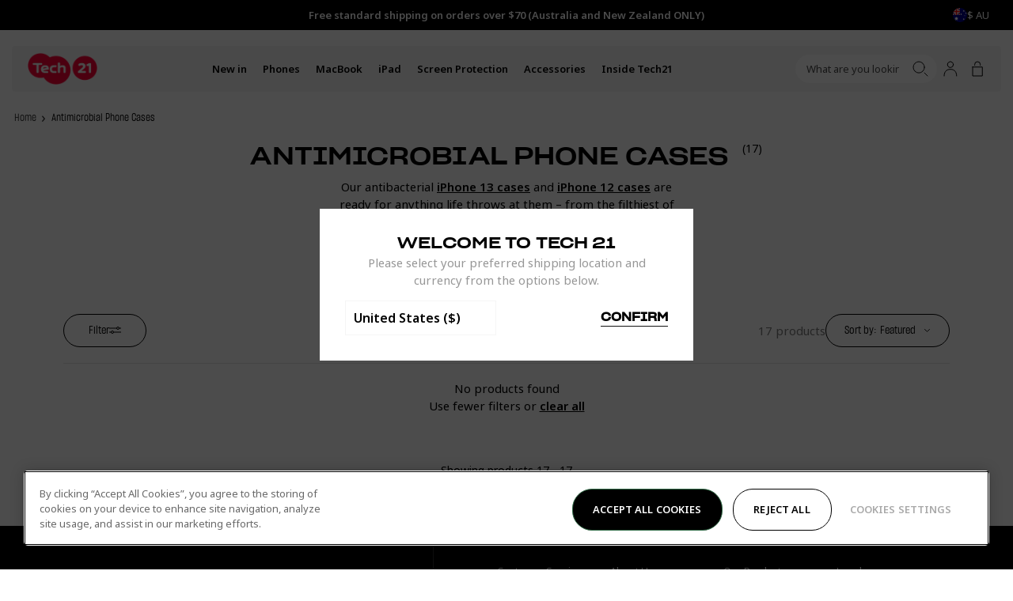

--- FILE ---
content_type: text/css
request_url: https://au.tech21.com/cdn/shop/t/133/assets/geoip.css?v=163793529483293072791767822177
body_size: 182
content:
.geo-ip-pop-up-container[aria-hidden=true]{display:none}.geo-ip-pop-up{display:flex;align-items:center;justify-content:center;position:fixed;top:0;left:0;right:0;bottom:0;z-index:98}.geo-ip-pop-up-backdrop{background-color:#000000b3;position:fixed;top:0;left:0;right:0;bottom:0;z-index:99}.geo-ip-pop-up .geo-ip-pop-up__content{display:flex;flex-direction:column;align-self:flex-start;gap:1.6rem;width:47.2rem;max-width:calc(100% - 3.2rem);margin:auto;padding:3.2rem;position:relative;text-align:center;background:var(--color-white);z-index:100}.geo-ip-pop-up .geo-ip-pop-up__title{margin:auto;font-size:2rem;text-align:center}.geo-ip-pop-up .geo-ip-pop-up__title span{white-space:nowrap}.geo-ip-pop-up .geo-ip-pop-up__copy{color:var(--color-dark-gray)}.geo-ip-pop-up .geo-ip-pop-up__select{font-weight:var(--font-body-bold-weight);color:var(--color-body-primary);border:1px solid var(--color-light-grey)}.geo-ip-pop-up .geo-ip-pop-up__form{display:flex;flex-direction:column}@media only screen and (min-width: 50em){.geo-ip-pop-up .geo-ip-pop-up__form{flex-direction:row}}@media only screen and (min-width: 50em){.geo-ip-pop-up .geo-ip-pop-up__formForm{width:calc(100% - 100px)}}.geo-ip-pop-up .geo-ip-pop-up__submit{width:auto;margin:auto;font-size:1.4rem;text-decoration:none}@media only screen and (min-width: 50em){.geo-ip-pop-up .geo-ip-pop-up__submit{padding:0}}.geo-ip-pop-up .geo-ip-pop-up__submit:focus,.geo-ip-pop-up .geo-ip-pop-up__submit:hover{color:var(--color-secondary);background-color:transparent}.geo-ip-pop-up .geo-ip-pop-up__submit:after{display:block;content:"";position:relative;bottom:-.2rem;width:100%;height:1px;background-color:var(--color-secondary)}.geo-ip-pop-up .button--icon.--close{display:none;position:absolute;right:1.6rem;top:1.6rem;width:1.4rem;height:1.4rem}@media only screen and (min-width: 50em){.geo-ip-pop-up .button--icon.--close{display:block}}.geo-ip-pop-up .button--icon.--close:after{display:block;position:absolute;top:0;right:0;width:100%;height:100%;background-size:2.4rem}.drw-Navigation_Button{border:0;position:relative;height:100%}.drw-Navigation_Button:after{content:"";display:inline-block;position:absolute;width:.8em;height:.8em;top:43%;right:1.2rem;vertical-align:top;background-image:url(icon-arrow-down--black.svg);background-repeat:no-repeat;background-size:contain}.drw-Navigation_ButtonLabel{display:flex;align-items:center;gap:8px;padding-inline-end:24px}.drw-Navigation_ButtonFlag{border-radius:100%;overflow:hidden;height:18px;width:18px}.drw-Navigation_Buttonfooter{border:0;position:relative;display:flex;align-items:center;padding:15px 17px;background-color:#fff;border-radius:5px}.drw-Navigation_Buttonfooter .drw-Navigation_ButtonLabel span{margin-right:15px}.drw-Navigation_Buttonfooter:after{content:"";display:inline-block;width:8px;height:5px;margin-left:auto;background-image:url(icon-arrow-down--black.svg);background-repeat:no-repeat;background-size:contain;margin-top:3px}.drw-Navigation_Buttonfooter .drw-Navigation_ButtonLabel{padding-inline-end:0}.drw-Navigation_Buttonmobile{border:0;position:relative;display:flex;align-items:center;margin-block-start:-32px;width:100%;height:80px;border-top:1px solid #e3e3e3}.drw-Navigation_Buttonmobile .drw-Navigation_ButtonLabel{font-size:12px;font-weight:var(--font-body-weight);text-align:left}.drw-Navigation_Buttonmobile .drw-Navigation_ButtonFlag{margin-inline-end:15px}.drw-Navigation_Buttonmobile:after{content:"";display:inline-block;width:18px;height:8px;margin-left:auto;background-image:url(icon-arrow-down--black.svg);background-repeat:no-repeat;background-size:contain}
/*# sourceMappingURL=/cdn/shop/t/133/assets/geoip.css.map?v=163793529483293072791767822177 */


--- FILE ---
content_type: text/css
request_url: https://au.tech21.com/cdn/shop/t/133/assets/rich-text.css?v=115030574470442098881767822252
body_size: 183
content:
.rte-RichText>p{margin-block-end:20px;font-size:inherit;line-height:inherit}.rte-RichText b,.rte-RichText strong{font-weight:600}.rte-RichText img{width:100%}.rte-RichText>blockquote{position:relative;margin:20px 0;font-size:30px;font-weight:400;line-height:120%;text-align:center}@media (min-width: 768px){.rte-RichText>blockquote{width:calc((11 / 12) * 100%);margin-inline-start:auto;margin-inline-end:auto}}@media (min-width: 901px){.rte-RichText>blockquote{margin-block-start:30px;margin-block-end:30px;padding-block-start:35px;padding-block-end:35px}}@media (min-width: 1201px){.rte-RichText>blockquote{font-size:36px}}.rte-RichText ul{margin-block-start:20px;margin-block-end:25px;padding-inline-start:0;text-align:left}.rte-RichText ul li{position:relative;padding-inline-start:20px}.rte-RichText ul li:last-child{margin-block-end:0}.rte-RichText ul li:before{content:"";position:absolute;top:9px;left:0;display:block;width:3px;height:3px;background-color:currentColor;border-radius:50%}.rte-RichText ol{counter-reset:item;margin-block-start:30px;margin-block-end:25px;padding-inline-start:0;list-style:none;text-align:left}.rte-RichText ol li{position:relative;margin-block-end:15px;padding-inline-start:30px}.rte-RichText ol li:last-child{margin-block-end:0}.rte-RichText ol li:before{content:counters(item,".") "";counter-increment:item;position:absolute;top:0;left:0;display:block;width:25px;height:22px;text-align:left}.rte-RichText ol li li{padding-inline-start:50px}.rte-RichText ol li li:before{width:40px}.rte-RichText ol li li li{padding-inline-start:60px}.rte-RichText ol li li li:before{width:50px}.rte-RichText a:not([class]){-webkit-text-decoration:underline;text-decoration:underline;overflow-wrap:break-word;word-break:break-word;word-wrap:break-word;-webkit-hyphens:auto;hyphens:auto;color:currentColor}.rte-RichText h2:not([class]),.rte-RichText h3:not([class]),.rte-RichText h4:not([class]),.rte-RichText h5:not([class]),.rte-RichText h6:not([class]){margin-block-start:40px;margin-block-end:20px}@media (min-width: 901px){.rte-RichText h2:not([class]),.rte-RichText h3:not([class]),.rte-RichText h4:not([class]),.rte-RichText h5:not([class]),.rte-RichText h6:not([class]){margin-block-start:50px}}.rte-RichText h2:not([class]){font-size:22px;letter-spacing:.02em;line-height:120%}@media (min-width: 901px){.rte-RichText h2:not([class]){font-size:28px}}.rte-RichText h3:not([class]){font-size:20px;letter-spacing:.02em;line-height:120%}.rte-RichText h4:not([class]){font-size:18px;letter-spacing:.02em;line-height:120%}.rte-RichText h5:not([class]){font-size:16px;letter-spacing:.02em;line-height:120%}.rte-RichText h6:not([class]){font-size:14px;letter-spacing:.02em;line-height:120%}.rte-RichText .rte-RichText_Table{overflow-x:scroll;-webkit-overflow-scrolling:touch}.rte-RichText .rte-RichText table,.rte-RichText .rte-RichText_Table table{margin-block-start:10px;margin-block-end:30px;table-layout:auto;border:1px solid var(--Color_Grey-light);white-space:nowrap}@media (min-width: 901px){.rte-RichText .rte-RichText table,.rte-RichText .rte-RichText_Table table{margin-block-start:0;margin-block-end:20px}}.rte-RichText th,.rte-RichText tr:first-child td,.rte-RichText .rte-RichText_Table th{padding:15px;font-size:15px;font-weight:400;letter-spacing:.01em;line-height:150%;text-align:left;color:var(--Color_Body);opacity:1}.rte-RichText td,.rte-RichText .rte-RichText_Table td{padding:15px;text-align:left;border:1px solid var(--Color_Grey-light);opacity:.5}.rte-RichText>*:first-child{margin-block-start:0!important}.rte-RichText>*:first-child>*:first-child{margin-block-start:0!important}.rte-RichText>*:last-child{margin-block-end:0!important}.rte-RichText>*:last-child>*:last-child{margin-block-end:0!important}
/*# sourceMappingURL=/cdn/shop/t/133/assets/rich-text.css.map?v=115030574470442098881767822252 */


--- FILE ---
content_type: text/css
request_url: https://au.tech21.com/cdn/shop/t/133/assets/drawer-navigation-grandchild.css?v=17926133225791768011767822166
body_size: -583
content:
.drw-Navigation_GrandchildItems{padding:20px}.drw-Navigation_GrandchildTitleLink,.drw-navigation_grandchildchildlink{text-decoration:none}.drw-Navigation_GrandchildTitleItem-shopAll{margin-block-end:24px;font-size:18px;font-weight:600;line-height:22px;text-transform:uppercase}.drw-Navigation_GrandchildTitleItem:not(.drw-Navigation_GrandchildTitleItem-shopAll){margin-block-start:24px;font-size:18px}.drw-Navigation_GrandchildTitleItem:first-of-type{margin-block-start:0px}.drw-Navigation_GrandchildChildItem{margin-block-start:18px}.drw-Navigation_GrandchildChildLink{font-size:14px;font-weight:400;text-decoration:none}
/*# sourceMappingURL=/cdn/shop/t/133/assets/drawer-navigation-grandchild.css.map?v=17926133225791768011767822166 */


--- FILE ---
content_type: text/css
request_url: https://au.tech21.com/cdn/shop/t/133/assets/drawer-navigation-feature.css?v=129309229321310145551767822165
body_size: -659
content:
.drw-Navigation_FeatureNavigation{padding-block-end:40px}.drw-Navigation_FeatureImageLink{display:block}.drw-Navigation_FeatureImage{max-height:45vh}.drw-Navigation_FeatureText{margin-block-start:10px;margin-block-end:0;font-size:14px;line-height:18px}.drw-Navigation_FeatureKsps{grid-template-columns:1fr 1fr;display:grid;margin-block-start:32px}.drw-Navigation_FeatureKsp{grid-template-columns:20px 1fr;display:grid;gap:10px}.drw-Navigation_FeatureKsp .ksp-icon{width:20px;height:20px}.drw-Navigation_FeatureKspText{font-size:12px}.drw-Navigation_FeatureLink{display:inline-block;margin-block-start:17px}
/*# sourceMappingURL=/cdn/shop/t/133/assets/drawer-navigation-feature.css.map?v=129309229321310145551767822165 */


--- FILE ---
content_type: text/css
request_url: https://au.tech21.com/cdn/shop/t/133/assets/app-bespoke-promotions-price.css?v=12017749084836107731767822123
body_size: -591
content:
.app-BespokePromotionsPrice{display:flex;gap:4px;color:#000;font-family:var(--font-body);font-size:12px;font-weight:700;line-height:140%;margin:0}.app-BespokePromotionsPrice_RegularPrice{opacity:.4}.prd-CardRecommendation_Price .app-BespokePromotionsPrice_RegularPrice{opacity:1}.app-BespokePromotionsPrice_SalePrice{color:#ea3341}
/*# sourceMappingURL=/cdn/shop/t/133/assets/app-bespoke-promotions-price.css.map?v=12017749084836107731767822123 */


--- FILE ---
content_type: text/css
request_url: https://au.tech21.com/cdn/shop/t/133/assets/app-bespoke-promotions-product-bundle-save-drawer.css?v=119801509945038748491767822123
body_size: -296
content:
.drw-Drawer_Upsells{max-width:435px;margin:10px}@media only screen and (min-width: 901px){.drw-Drawer_Upsells{margin:20px}}.drw-BundledDrawer_Body{padding:0 30px}.drw-Drawer_HeaderUpsells{padding:30px 30px 20px;height:min-content}.sec-ProductUpsell_Items{border-block-end:1px solid #0000000a;padding-block-end:20px;margin-block-end:20px;display:flex;flex-direction:column;gap:0}.sec-ProductUpsell_Item{border-block-start:1px solid #0000000a;padding-block-start:20px}.sec-ProductUpsell_Item:not(:first-child){margin-block-start:20px}input[type=radio].app-BespokePromotionsProductCardBundle_Radio{display:none;pointer-events:none;position:relative;width:initial;height:initial;margin:0;clip:unset}input[type=radio].app-BespokePromotionsProductCardBundle_Radio~.app-BespokePromotionsProductCardBundle_RadioCheckboxLabel .app-BespokePromotionsProductCardBundle_RadioCheckboxIcon{width:20px;height:20px;padding:3px;margin-right:0;border-radius:100%}input[type=radio].app-BespokePromotionsProductCardBundle_Radio:checked~.app-BespokePromotionsProductCardBundle_RadioCheckboxLabel .app-BespokePromotionsProductCardBundle_RadioCheckboxIcon{background-color:#000}input[type=radio].app-BespokePromotionsProductCardBundle_Radio:checked~.app-BespokePromotionsProductCardBundle_RadioCheckboxLabel .app-BespokePromotionsProductCardBundle_RadioCheckboxIcon svg{stroke:#fff}.sec-ProductUpsell_Item .app-BespokePromotionsProductCardBundle{display:grid;grid-template-columns:20px 96px 1fr;gap:10px;padding:0;cursor:pointer}.sec-ProductUpsell_Item .app-BespokePromotionsProductCardBundle_Body{margin-block-end:0}.sec-ProductUpsell_Item .app-BespokePromotionsProductCardBundle_Title{text-align:left}.sec-ProductUpsell_Item .app-BespokePromotionsProductCardBundle_TitleLink{pointer-events:none}.sec-ProductUpsell_Item .app-BespokePromotionsProductCardBundle_Title span{font-weight:400}.sec-ProductUpsell_Item .app-BespokePromotionsProductCardBundle_PriceWrapper{justify-content:flex-start;padding-top:0}
/*# sourceMappingURL=/cdn/shop/t/133/assets/app-bespoke-promotions-product-bundle-save-drawer.css.map?v=119801509945038748491767822123 */


--- FILE ---
content_type: text/css
request_url: https://au.tech21.com/cdn/shop/t/133/assets/app-bespoke-promotions-cart-banner.css?v=52851909768354027311767822122
body_size: -527
content:
.app-BespokePromotionsCartBanner{flex-direction:column;gap:5px;margin-bottom:15px;display:none}.app-BespokePromotionsCartBanner:has(.app-BespokePromotionsCartBanner_Item){display:flex}.app-BespokePromotionsCartBanner_Item{display:flex;width:100%;padding:10px;justify-content:center;align-items:center;gap:10px;border-radius:3px;background:#008fcd1a}.app-BespokePromotionsCartBanner_Text{color:#282828;font-family:var(--font-body);font-size:14px;font-style:normal;font-weight:400;line-height:170%;margin:0;text-align:left}
/*# sourceMappingURL=/cdn/shop/t/133/assets/app-bespoke-promotions-cart-banner.css.map?v=52851909768354027311767822122 */


--- FILE ---
content_type: text/css
request_url: https://au.tech21.com/cdn/shop/t/133/assets/collection-product-grid.css?v=53603258250032458071767822156
body_size: -496
content:
.clc-ProductGrid{--ProdGridSpacings: 10px}@media only screen and (min-width: 901px){.clc-ProductGrid{--ProdGridSpacings: 25px}}.clc-ProductGrid_Products[aria-hidden=true]{display:none}.clc-ProductGrid_Text{text-align:center}.clc-ProductGrid_Loading{position:absolute;top:0;right:0;bottom:0;left:0;z-index:3;background-color:#ffffffbf;opacity:0;visibility:hidden;transition:opacity .3s ease,visibility .3s ease}.clc-ProductGrid[aria-busy=true] .clc-ProductGrid_Loading{opacity:1;visibility:visible}
/*# sourceMappingURL=/cdn/shop/t/133/assets/collection-product-grid.css.map?v=53603258250032458071767822156 */


--- FILE ---
content_type: text/css
request_url: https://au.tech21.com/cdn/shop/t/133/assets/collection-product-grid-header.css?v=133200285420831523331767822155
body_size: -545
content:
.clc-ProductGridHeader{position:relative;margin-top:50px;margin-bottom:30px}@media only screen and (min-width: 901px){.clc-ProductGridHeader{margin-top:0;margin-bottom:20px}}.clc-ProductGridHeader_Title{font-style:normal;font-weight:400;text-transform:uppercase;width:100%}@media only screen and (min-width: 901px){.clc-ProductGridHeader_Title{text-align:center}}.clc-ProductGridHeader_Count{font-family:var(--font-body);font-size:14px;font-style:normal;font-weight:400;line-height:148.5%;display:inline-block;position:relative;top:-15px;margin-left:10px}.clc-ProductGridHeader_Description{font-size:14px;font-style:normal;font-weight:400;line-height:148.5%;max-width:90%}@media only screen and (min-width: 768px){.clc-ProductGridHeader_Description{max-width:75%}}@media only screen and (min-width: 901px){.clc-ProductGridHeader_Description{text-align:center;margin:0 auto;max-width:446px}}.clc-ProductGridHeader_ReadMore{margin-left:4px}
/*# sourceMappingURL=/cdn/shop/t/133/assets/collection-product-grid-header.css.map?v=133200285420831523331767822155 */


--- FILE ---
content_type: text/css
request_url: https://au.tech21.com/cdn/shop/t/133/assets/collection-product-grid-facets.css?v=87400126970721855881767822154
body_size: -88
content:
.clc-ProductGridFacets_Facets-hidden{display:none}.clc-ProductGridFacets_Row{--Row_Padding: 20px;padding-block-start:var(--Row_Padding);padding-block-end:var(--Row_Padding);background-color:#fff}.clc-ProductGridFacets_Row-controls{position:sticky;inset-block-start:0;z-index:1}.clc-ProductGridFacets_Row-results{display:none}.clc-ProductGridFacets_Columns{grid-template-columns:repeat(2,1fr);display:grid}@media (min-width: 901px){.clc-ProductGridFacets_Columns{align-items:center;justify-content:space-between;display:flex}}.clc-ProductGridFacets_Column{display:flex}.clc-ProductGridFacets_Column-activeFilters{grid-column:1 / span 2}.clc-ProductGridFacets_Column-filters{display:none}@media (min-width: 901px){.clc-ProductGridFacets_Column-filters{display:flex}.clc-ProductGridFacets_Column-mobile{display:none}}.clc-ProductGridFacets_Items{display:block}.clc-ProductGridFacets_Item{flex-direction:column;display:flex;inline-size:100%;border-block-end:1px solid var(--Color_Border)}.clc-ProductGridFacets_Item-sort{align-items:center;justify-content:space-between;display:flex;inline-size:100%;padding-block-start:15px;padding-block-end:15px}.clc-ProductGridFacets_Label{flex-shrink:0;font-weight:400}.clc-ProductGridFacets_MobileTrigger{gap:10px;align-items:center;display:flex;inline-size:100%;padding-inline-end:20px}.clc-ProductGridFacets_MobileTriggerIcon{align-items:center;flex-shrink:0;justify-content:center;display:flex;inline-size:24px;block-size:24px;color:var(--Color_Brand)}.clc-ProductGridFacets_MobileTriggerIcon svg{inline-size:12px;block-size:11px}.clc-ProductGridFacets_Sort{display:none}.clc-ProductGridFacets_Count{padding-block-start:4px;padding-block-end:4px}.clc-ProductGridFacets_Wrapper{position:sticky;bottom:0;z-index:2;background-color:#fff}.clc-ProductGridFacets_Buttons{grid-gap:5px;display:grid}@media only screen and (min-width: 768px){.clc-ProductGridFacets_Buttons{grid-gap:var(--Grid_Gutter);grid-template-columns:repeat(2,1fr)}}.clc-ProductGridFacets_Button{inline-size:100%;display:block;grid-column:1 / end;text-align:center;padding:16px 40px;font-size:13px;font-style:normal;font-weight:700;line-height:140%;text-transform:uppercase}
/*# sourceMappingURL=/cdn/shop/t/133/assets/collection-product-grid-facets.css.map?v=87400126970721855881767822154 */


--- FILE ---
content_type: text/css
request_url: https://au.tech21.com/cdn/shop/t/133/assets/collection-product-grid-facet.css?v=153644210760036947751767822154
body_size: 64
content:
.clc-ProductGridFacet{display:block;inline-size:100%}.clc-ProductGridFacet_Summary{align-items:center;justify-content:space-between;display:flex;inline-size:100%;padding-block-start:20px;padding-block-end:20px}.clc-ProductGridFacet_SummaryIcon{margin-inline-start:10px;transition:transform .5s ease}.clc-ProductGridFacets_Item[aria-expanded=true] .clc-ProductGridFacet_SummaryIcon{transform:rotate(-180deg)}.clc-ProductGridFacet_SummaryIcon-dropdown{width:15px;height:7px}.clc-ProductGridFacet_FilterLabel{white-space:nowrap;font-size:20px;font-style:normal;font-weight:400;line-height:139%}.clc-ProductGridFacet_Display{--Horizontal_Spacing: 20px;max-block-size:0;overflow:hidden;transition:max-height .5s ease}.clc-ProductGridFacets_Item[aria-expanded=true] .clc-ProductGridFacet_Display{max-block-size:var(--Max_Height)}.clc-ProductGridFacet_Body{flex-grow:1;padding-block-start:10px;padding-block-end:30px;overflow-y:auto}@media only screen and (min-width: 901px){.clc-ProductGridFacet_Body{padding-block-start:20px}}.clc-ProductGridFacet_List{gap:20px;flex-direction:column;display:flex}@media only screen and (min-width: 901px){.clc-ProductGridFacet_List{display:grid;grid:auto / repeat(2,1fr);gap:25px 21px}}.clc-ProductGridFacet_Label{position:relative!important;align-items:center;flex-grow:1;display:flex;padding-inline-start:25px;word-break:break-word;cursor:pointer}.clc-ProductGridFacet_Label[aria-disabled=true]{cursor:not-allowed}.clc-ProductGridFacet_Checkbox{--Swatch: var(--Color_Border);--Swatch-hover: var(--Color_Brand);-webkit-appearance:none;appearance:none;border:0;width:0!important;height:0!important}.clc-ProductGridFacet_Checkbox:before{content:"";position:absolute;inset-block-start:2px;inset-inline-start:0;z-index:2;display:block;inline-size:16px;block-size:16px;background-color:#fff;border:1px solid var(--Color_Border);border-radius:50%;transition:border .3s ease}.clc-ProductGridFacet_Checkbox:after{content:"";position:absolute;inset-block-start:6px;inset-inline-start:4px;z-index:2;display:block;inline-size:8px;block-size:8px;background-color:transparent;border-radius:50%;transition:background-color .3s ease}.clc-ProductGridFacet_Checkbox-colour:after{background-color:var(--Swatch)}.clc-ProductGridFacet_Checkbox:hover:before,.clc-ProductGridFacet_Checkbox:checked:before{border:1px solid var(--Swatch-hover)}.clc-ProductGridFacet_Checkbox:checked:after{background-color:var(--Swatch-hover)}.clc-ProductGridFacet_CheckboxText{flex-grow:1;display:flex;font-size:14px;font-style:normal;font-weight:400;line-height:148.5%}.clc-ProductGridFacet_CheckboxNumber{margin-inline-start:5px;white-space:nowrap}.clc-ProductGridFacet_Sort{display:block;padding-block-start:10px;padding-block-end:10px}.clc-ProductGridFacet_Button{--Swatch: var(--Color_Border);--Swatch-hover: var(--Color_Brand);position:relative;display:block;inline-size:100%;padding-inline-start:25px;text-align:start}.clc-ProductGridFacet_Button:before{content:"";position:absolute;inset-block-start:2px;inset-inline-start:0;z-index:2;display:block;inline-size:16px;block-size:16px;background-color:#fff;border:1px solid var(--Color_Border);border-radius:50%;transition:border .3s ease}.clc-ProductGridFacet_Button:after{content:"";position:absolute;inset-block-start:6px;inset-inline-start:4px;z-index:2;display:block;inline-size:8px;block-size:8px;background-color:var(--Swatch);border-radius:50%}.clc-ProductGridFacet_Button:hover:before,.clc-ProductGridFacet_Button[aria-current=page]:before{border:1px solid var(--Swatch-hover)}.clc-ProductGridFacet_Button[aria-current=page]:after{background-color:var(--Swatch-hover)}
/*# sourceMappingURL=/cdn/shop/t/133/assets/collection-product-grid-facet.css.map?v=153644210760036947751767822154 */


--- FILE ---
content_type: text/css
request_url: https://au.tech21.com/cdn/shop/t/133/assets/collection-product-grid-active-facets.css?v=30771104135555296961767822153
body_size: -339
content:
.clc-ProductGridActiveFacets_Items{flex-wrap:wrap;gap:10px;display:flex}.clc-ProductGridActiveFacets_Link,.clc-ProductGridFacets_Button-remove{align-items:center;gap:10px;display:flex;block-size:30px;padding:3px 10px;background-color:var(--Color_Grey);border:1px solid var(--Color_Grey);border-radius:8px;white-space:nowrap;cursor:pointer;transition:background-color .3s ease;text-decoration:none;font-size:14px;font-style:normal;font-weight:400;line-height:104%}.clc-ProductGridActiveFacets_Link:hover{background-color:#fff}.clc-ProductGridFacets_Button-remove{display:none}.clc-ProductGridActiveFacets_Link svg{inline-size:16px;block-size:16px}.drw-Drawer_Body .clc-ProductGridActiveFacets_Items{margin:20px 0 10px}.drw-Drawer_Body .clc-ProductGridFacets_Remove>.clc-ProductGridFacets_Button-remove{background-color:#333;border-color:transparent;border-radius:3rem;color:#fff;padding:7px 12px;min-height:auto;display:flex}.drw-Drawer_Body .clc-ProductGridActiveFacets_Link{border:1px solid #333;border-radius:3rem;padding:7px 8px 7px 12px}
/*# sourceMappingURL=/cdn/shop/t/133/assets/collection-product-grid-active-facets.css.map?v=30771104135555296961767822153 */


--- FILE ---
content_type: text/css
request_url: https://au.tech21.com/cdn/shop/t/133/assets/collection-product-grid-filters.css?v=99396914836539786381767822155
body_size: 122
content:
.clc-ProductGridFilters{position:relative;inset-block-start:var(--headerHeight);z-index:4;display:grid;grid:auto / repeat(2,1fr);background-color:#fff;transition:inset-block-start .25s ease;margin:0 -15px}@media only screen and (min-width: 901px){.clc-ProductGridFilters{grid:1fr / auto 1fr auto;gap:10px;align-items:center;margin:0 0 20px;padding:20px 0;border-bottom:1px solid #e5e5e5;z-index:10}}.clc-ProductGridFilters_Active{display:none}@media only screen and (min-width: 901px){.clc-ProductGridFilters_Active{display:block}}.clc-ProductGridFilters_Trigger{display:flex;align-items:center;justify-content:center;gap:10px;font-size:14px;font-style:normal;font-family:Sharp Grotesk Book;font-weight:400;line-height:148.5%;border:1px solid #e5e5e5;padding:15px 0;margin:0}@media only screen and (min-width: 901px){.clc-ProductGridFilters_Trigger{border-radius:3rem;border-color:#000;padding:10px 31px}}.clc-ProductGridFilters_TriggerIcon{align-self:end}.clc-ProductGridFilters_SortContainer{display:flex;gap:15px;align-items:center}.clc-ProductGridFilters_SortContainer:first-child{grid-column:1 / end}@media only screen and (min-width: 901px){.clc-ProductGridFilters_SortContainer:first-child{grid-column:end}}.clc-ProductGridFilters_SortCount{display:none}@media only screen and (min-width: 901px){.clc-ProductGridFilters_SortCount{display:block;color:#282828;margin:0;opacity:.6}}.clc-ProductGridFilters_Sort{display:flex;align-items:center;justify-content:center;font-family:Sharp Grotesk Book;font-size:14px;font-style:normal;font-weight:400;line-height:148.5%;border:1px solid #e5e5e5;border-left:none;border-right:none;padding:15px 0;margin:0;width:100%}@media only screen and (min-width: 901px){.clc-ProductGridFilters_Sort{border:1px solid #000;border-radius:3rem;padding:10px 23px;width:auto}}.clc-ProductGridFilters_SortName{display:none;margin-left:5px}@media only screen and (min-width: 901px){.clc-ProductGridFilters_SortName{display:block}}.clc-ProductGridFilters_Sort svg{stroke-width:2px;width:9px;height:4px;margin-left:10px}.clc-ProductGridFiltersScrolling{position:sticky;border-radius:3px;top:68px;background-color:#f5f5f5;z-index:11;overflow:hidden;display:grid;white-space:nowrap;grid-template-columns:1fr 1fr;transition-property:opacity,visibility;transition-duration:.3s;transition-timing-function:ease}.clc-ProductGridFiltersScrolling[aria-hidden=true]{opacity:0;visibility:hidden}@media only screen and (min-width: 901px){.clc-ProductGridFiltersScrolling{top:96px;left:50%;transform:translate(-50%);width:fit-content;border-radius:69px}}.clc-ProductGridFiltersScrolling_Trigger{position:relative;display:flex;align-items:center;justify-content:center;gap:10px;padding:11px 20px 11px 30px;height:50px}.clc-ProductGridFiltersScrolling_Trigger-filter:after{content:"";display:block;position:absolute;right:-.5px;background-color:#000;opacity:.2;height:calc(100% - 20px);top:10px;width:1px}.clc-ProductGridFiltersScrolling_Trigger-sort{padding:11px 30px 11px 20px}.clc-ProductGridFiltersScrolling_TriggerIcon-filter{width:15px;height:9px}.clc-ProductGridFiltersScrolling_SortIcon{width:10px;height:8px}.clc-ProductGridFiltersScrolling+.clc-ProductGrid_Pagination{margin-top:-50px}
/*# sourceMappingURL=/cdn/shop/t/133/assets/collection-product-grid-filters.css.map?v=99396914836539786381767822155 */


--- FILE ---
content_type: text/css
request_url: https://au.tech21.com/cdn/shop/t/133/assets/collection-product-grid-footer.css?v=98353085043751626851767822155
body_size: -399
content:
.clc-ProductGrid_Footer{background-color:#1e1e1e}@media only screen and (min-width: 901px){.clc-ProductGrid_FooterWithImage{display:grid;grid:auto / repeat(2,1fr)}}@media only screen and (min-width: 901px){.clc-ProductGrid_FooterWithImage .clc-ProductGrid_FooterBody{align-self:center;justify-self:center;text-align:left;margin:0 30px;max-width:470px}}@media only screen and (min-width: 901px){.clc-ProductGrid_FooterImage-mobile{display:none}}.clc-ProductGrid_FooterImage-desktop{display:none}@media only screen and (min-width: 901px){.clc-ProductGrid_FooterImage-desktop{display:block}}.clc-ProductGrid_FooterBody{padding:50px 15px;color:#fff}@media only screen and (min-width: 901px){.clc-ProductGrid_FooterBody{padding:70px 0;text-align:center}}.clc-ProductGrid_FooterBodyTitle{font-size:36px;font-style:normal;font-weight:400;line-height:104%;text-transform:uppercase;margin-bottom:10px}.clc-ProductGrid_FooterBodyDescription{font-size:14px;font-style:normal;font-weight:400;line-height:151.5%;margin-bottom:0}@media only screen and (min-width: 901px){.clc-ProductGrid_FooterBodyDescription{margin:0 auto;max-width:730px}}
/*# sourceMappingURL=/cdn/shop/t/133/assets/collection-product-grid-footer.css.map?v=98353085043751626851767822155 */


--- FILE ---
content_type: text/css
request_url: https://au.tech21.com/cdn/shop/t/133/assets/collection-promotion.css?v=151762402308681595371767822156
body_size: -84
content:
.clc-Promotion{position:relative;display:flex;block-size:100%;max-block-size:100vh;overflow:hidden}.clc-Promotion:after{content:"";display:block;inline-size:0;padding-block-start:106%}@media only screen and (min-width: 901px){.clc-Promotion-double:after{padding-block-start:calc(53% - ((var(--Grid_Gutter) / 100) * 53))}}.clc-Promotion_MediaContainer{position:absolute;inset-block-end:0;inset-inline-start:0;z-index:-1;inline-size:100%;block-size:100%;overflow:hidden}.clc-Promotion_Image{position:absolute;inset-block-start:0;inset-inline-start:0;z-index:-2;display:flex;inline-size:100%;block-size:100%}.clc-Promotion_Image-desktop{display:none}@media (min-width: 768px){.clc-Promotion_Image-desktop{display:flex}.clc-Promotion_Image-mobile{display:none}}@media only screen and (min-width: 901px){.clc-Promotion_Image{transform:scale(1.025);transition:transform .5s ease}.clc-Promotion-double .clc-Promotion_Image{transform:scale(1.013)}.clc-Promotion:hover .clc-Promotion_Image{transform:none}}.clc-Promotion_ContentContainer{align-items:end;grid-gap:var(--Grid_Gutter);grid-template-columns:repeat(6,1fr);display:grid;inline-size:100%;margin:20px var(--Site_Margin)}.clc-Promotion_Content{grid-column:1 / span 6;padding:15px;transition:transform .5s ease;background:linear-gradient(180deg,#0000,#0006)}.clc-Promotion-light .clc-Promotion_Content{color:var(--Color_Anchor)}.clc-Promotion_Title{color:#fff;font-style:normal;font-weight:400;text-transform:uppercase;max-width:322px}@media only screen and (min-width: 768px){.clc-Promotion_Title{max-width:none}}.clc-Promotion_Button{margin-block-start:10px;margin-inline-start:auto;margin-inline-end:auto;padding:16px 40px;text-align:center;background-color:#fff;font-size:13px;font-style:normal;font-weight:700;line-height:140%;text-transform:uppercase;text-decoration:none}.clc-Promotion-light .clc-Promotion_Button{--Button_Color: var(--Color_Anchor)}
/*# sourceMappingURL=/cdn/shop/t/133/assets/collection-promotion.css.map?v=151762402308681595371767822156 */


--- FILE ---
content_type: text/css
request_url: https://au.tech21.com/cdn/shop/t/133/assets/pagination-load-more.css?v=101918654423210392221767822219
body_size: -614
content:
.pgn-LoadMore{gap:20px;flex-wrap:wrap;justify-content:center;align-items:center;flex-direction:column;display:flex;margin-block-start:60px;margin-block-end:60px}.pgn-LoadMore_Text{margin-block-end:0}.pgn-LoadMore_Link{font-weight:700;color:#282828;background:transparent;border-color:#2828281a}@media only screen and (max-width: 767px){.pgn-LoadMore_Link{order:-1;inline-size:100%}}
/*# sourceMappingURL=/cdn/shop/t/133/assets/pagination-load-more.css.map?v=101918654423210392221767822219 */


--- FILE ---
content_type: text/css
request_url: https://au.tech21.com/cdn/shop/t/133/assets/price-range.css?v=65744842360499728021767822234
body_size: -303
content:
.prc-Range{grid-gap:10px;display:flex;padding-block-start:10px;padding-block-end:10px}@media (min-width: 768px){.prc-Range{grid-gap:30px}}.prc-Range_Column{align-items:center;display:flex;gap:10px;width:50%}@media (min-width: 768px){.prc-Range_Column{gap:30px;width:35%;min-width:180px;max-width:200px}}.prc-Range_Symbol{margin-inline-end:10px}.prc-Range_Field{--Horizontal_Padding: 15px;position:relative;align-items:center;display:flex;inline-size:100%}.prc-Range_Input{inline-size:100%;block-size:50px;padding:9px var(--Horizontal_Padding) 9px 32px;font-size:14px;text-align:right;-webkit-appearance:none;appearance:none;background-color:transparent;border:1px solid #000000;border-radius:2px}.prc-Range_Input:placeholder-shown{padding:10px var(--Horizontal_Padding)}.prc-Range_Input::placeholder{opacity:0}.prc-Range_Label{position:absolute;inset-block-start:16px;inset-inline-start:20px;font-size:14px;letter-spacing:.02em;line-height:140%;text-transform:none}
/*# sourceMappingURL=/cdn/shop/t/133/assets/price-range.css.map?v=65744842360499728021767822234 */


--- FILE ---
content_type: text/css
request_url: https://au.tech21.com/cdn/shop/t/133/assets/product-list.css?v=89111302710440358621767822239
body_size: -489
content:
.prd-List{max-inline-size:unset;margin-block-start:30px;margin-block-end:30px;margin-inline-start:-15px;margin-inline-end:-15px}@media only screen and (min-width: 768px){.prd-List{margin-block-start:20px;margin-inline-start:0;margin-inline-end:0}}.prd-List_Items{grid-auto-flow:row dense;grid-gap:30px 5px;grid-template-columns:repeat(2,1fr);display:grid}@media (min-width: 768px){.prd-List_Items{grid-gap:40px 20px;grid-template-columns:repeat(3,1fr)}}@media only screen and (min-width: 1201px){.prd-List_Items{grid-template-columns:repeat(4,1fr)}}.prd-List_Item-double{grid-column:span 2}@media only screen and (max-width: 767px){.prd-List_Item-single{grid-column:span 2}}.prd-List_Item-double .clc-Promotion{height:100%}
/*# sourceMappingURL=/cdn/shop/t/133/assets/product-list.css.map?v=89111302710440358621767822239 */


--- FILE ---
content_type: text/css
request_url: https://au.tech21.com/cdn/shop/t/133/assets/push-cart-recommendations.css?v=116934371364935821851767822244
body_size: -111
content:
.psh-Cart_Recommendations{display:none}.psh-Cart_Recommendations[loaded=true]{display:block;padding-inline-start:15px;padding-block-start:20px;padding-block-end:60px;background-color:#f1f1f1}@media only screen and (min-width: 901px){.psh-Cart_Recommendations[loaded=true]{display:none}}@media only screen and (max-width: 900px){.psh-Recommendations_Body{margin-inline-start:-15px}}.psh-Recommendations_Header{justify-content:space-between;display:flex;margin-block-start:0;margin-block-end:20px}@media only screen and (min-width: 901px){.psh-Recommendations_Header{margin-block-start:20px}}.psh-Recommendations_Title{font-size:13px;flex-shrink:0;margin-bottom:0}.prd-CardRecommendation_Content{height:100%;display:flex;flex-direction:column}.prd-CardRecommendation_Content a{text-decoration:none}.prd-CardRecommendation_TitleText{color:#282828;text-align:center;font-family:var(--font-body);font-size:14px;font-weight:400;line-height:170%;text-transform:none}.prd-CardRecommendation_ContentFooter{display:flex;justify-content:space-between;align-items:center;margin-top:auto}.prd-CardRecommendation_Price{color:#000;font-family:var(--font-body);font-size:12px;font-weight:700;line-height:140%;margin:0}.prd-CardRecommendationPriceBody_SalePrice,.prd-CardRecommendation_SalePrice{color:#ea3341}@media only screen and (min-width: 901px){.psh-Recommendations_List{gap:15px;flex-direction:column;display:flex}}.psh-Recommendations_List:not([data-initialised=true]){display:flex;gap:10px}.psh-Recommendations_Item{flex-shrink:0;display:flex;width:100%}.psh-Recommendations_List:not([data-initialised=true]) .psh-Recommendations_Item{width:47%}@media only screen and (min-width: 901px){.psh-Recommendations_List:not([data-initialised=true]) .psh-Recommendations_Item{width:100%}}.prd-CardRecommendation{position:relative;padding:15px;border-radius:3px;background-color:#fff;display:flex;flex-direction:column}@media only screen and (max-width: 900px){.psh-Recommendations_Item:first-child .prd-CardRecommendation{margin-inline-start:15px}.psh-Recommendations_Item:last-child .prd-CardRecommendation{margin-inline-end:15px}}.prd-CardRecommendation_BundleTag{position:absolute;top:10px;left:10px;border-radius:54px;background-color:#f4f4f4;padding:7px 12px;color:#282828;font-family:var(--font-body);font-size:11px;font-weight:700;line-height:120%;text-transform:capitalize;z-index:10;pointer-events:none}.psh-Recommendations_Dots{display:none}
/*# sourceMappingURL=/cdn/shop/t/133/assets/push-cart-recommendations.css.map?v=116934371364935821851767822244 */


--- FILE ---
content_type: text/css
request_url: https://au.tech21.com/cdn/shop/t/133/assets/geoip.css?v=163793529483293072791767822177
body_size: 180
content:
.geo-ip-pop-up-container[aria-hidden=true]{display:none}.geo-ip-pop-up{display:flex;align-items:center;justify-content:center;position:fixed;top:0;left:0;right:0;bottom:0;z-index:98}.geo-ip-pop-up-backdrop{background-color:#000000b3;position:fixed;top:0;left:0;right:0;bottom:0;z-index:99}.geo-ip-pop-up .geo-ip-pop-up__content{display:flex;flex-direction:column;align-self:flex-start;gap:1.6rem;width:47.2rem;max-width:calc(100% - 3.2rem);margin:auto;padding:3.2rem;position:relative;text-align:center;background:var(--color-white);z-index:100}.geo-ip-pop-up .geo-ip-pop-up__title{margin:auto;font-size:2rem;text-align:center}.geo-ip-pop-up .geo-ip-pop-up__title span{white-space:nowrap}.geo-ip-pop-up .geo-ip-pop-up__copy{color:var(--color-dark-gray)}.geo-ip-pop-up .geo-ip-pop-up__select{font-weight:var(--font-body-bold-weight);color:var(--color-body-primary);border:1px solid var(--color-light-grey)}.geo-ip-pop-up .geo-ip-pop-up__form{display:flex;flex-direction:column}@media only screen and (min-width: 50em){.geo-ip-pop-up .geo-ip-pop-up__form{flex-direction:row}}@media only screen and (min-width: 50em){.geo-ip-pop-up .geo-ip-pop-up__formForm{width:calc(100% - 100px)}}.geo-ip-pop-up .geo-ip-pop-up__submit{width:auto;margin:auto;font-size:1.4rem;text-decoration:none}@media only screen and (min-width: 50em){.geo-ip-pop-up .geo-ip-pop-up__submit{padding:0}}.geo-ip-pop-up .geo-ip-pop-up__submit:focus,.geo-ip-pop-up .geo-ip-pop-up__submit:hover{color:var(--color-secondary);background-color:transparent}.geo-ip-pop-up .geo-ip-pop-up__submit:after{display:block;content:"";position:relative;bottom:-.2rem;width:100%;height:1px;background-color:var(--color-secondary)}.geo-ip-pop-up .button--icon.--close{display:none;position:absolute;right:1.6rem;top:1.6rem;width:1.4rem;height:1.4rem}@media only screen and (min-width: 50em){.geo-ip-pop-up .button--icon.--close{display:block}}.geo-ip-pop-up .button--icon.--close:after{display:block;position:absolute;top:0;right:0;width:100%;height:100%;background-size:2.4rem}.drw-Navigation_Button{border:0;position:relative;height:100%}.drw-Navigation_Button:after{content:"";display:inline-block;position:absolute;width:.8em;height:.8em;top:43%;right:1.2rem;vertical-align:top;background-image:url(icon-arrow-down--black.svg);background-repeat:no-repeat;background-size:contain}.drw-Navigation_ButtonLabel{display:flex;align-items:center;gap:8px;padding-inline-end:24px}.drw-Navigation_ButtonFlag{border-radius:100%;overflow:hidden;height:18px;width:18px}.drw-Navigation_Buttonfooter{border:0;position:relative;display:flex;align-items:center;padding:15px 17px;background-color:#fff;border-radius:5px}.drw-Navigation_Buttonfooter .drw-Navigation_ButtonLabel span{margin-right:15px}.drw-Navigation_Buttonfooter:after{content:"";display:inline-block;width:8px;height:5px;margin-left:auto;background-image:url(icon-arrow-down--black.svg);background-repeat:no-repeat;background-size:contain;margin-top:3px}.drw-Navigation_Buttonfooter .drw-Navigation_ButtonLabel{padding-inline-end:0}.drw-Navigation_Buttonmobile{border:0;position:relative;display:flex;align-items:center;margin-block-start:-32px;width:100%;height:80px;border-top:1px solid #e3e3e3}.drw-Navigation_Buttonmobile .drw-Navigation_ButtonLabel{font-size:12px;font-weight:var(--font-body-weight);text-align:left}.drw-Navigation_Buttonmobile .drw-Navigation_ButtonFlag{margin-inline-end:15px}.drw-Navigation_Buttonmobile:after{content:"";display:inline-block;width:18px;height:8px;margin-left:auto;background-image:url(icon-arrow-down--black.svg);background-repeat:no-repeat;background-size:contain}
/*# sourceMappingURL=/cdn/shop/t/133/assets/geoip.css.map?v=163793529483293072791767822177 */


--- FILE ---
content_type: text/javascript
request_url: https://au.tech21.com/cdn/shop/t/133/assets/collection-filters.js?v=139697030139782873171767822153
body_size: 3159
content:
const{debounce,getElement,getElements}=window.BAO.Utils;class CollectionFiltersRenderer{constructor(form){this.form=form,this.paginationRenderer=new CollectionFiltersPaginationRender(this)}fromCache(filterDataUrl,e){const html=this.form.filterData.find(element=>filterDataUrl(element)).html;this.form.log("fromCache",{filterDataUrl,e,html}),this.render(html,e)}async fromFetch(section,url,e){const html=await window.BAO.sectionRenderer.fetchSingle(section,url);this.form.log("fromFetch",{section,url,html}),this.form.filterData.push({html,url}),this.render(html,e)}render(html,e){this.renderFilters(html,e),this.renderProductGridContainer(html,e),this.renderProductCount(html),this.paginationRenderer.render(html),this.form.loading=!1}renderFilters(html,e){const parsedHTML=new DOMParser().parseFromString(html,"text/html"),detailSelector=[this.form.els?.facet?.selector,this.form.externalEls?.facet?.selector].filter(Boolean).join(",");let countsToRender;if(detailSelector){const facetDetailElements=getElements(detailSelector,{context:parsedHTML}),matchesIndex=element=>{const facet=e?e.target.closest(detailSelector):null;return facet?element.dataset.index===facet.dataset.index:!1},facetsToRender=facetDetailElements.filter(el=>!matchesIndex(el));countsToRender=facetDetailElements.find(el=>matchesIndex(el)),this.form.log("renderFilters",{e,parsedHTML,facetDetailElements,facetsToRender,countsToRender}),facetsToRender.forEach(element=>{const selector=detailSelector.split(",").map(selector2=>`${selector2}[data-index="${element.dataset.index}"]`).join(",");if(selector){const el=getElement(selector);el&&(el.innerHTML=element.innerHTML)}})}this.renderActiveFacets(parsedHTML),this.renderAdditionalElements(parsedHTML),countsToRender&&this.renderSelectedFacetCount(countsToRender,e.target.closest(detailSelector))}renderActiveFacets(parsedHTML){this.activeFacetSelectors.forEach(selector=>{const activeFacetElement=parsedHTML.querySelector(selector);this.form.log("renderActiveFacets",{parsedHTML,activeFacetElement,selector}),activeFacetElement&&getElements(selector).forEach(el=>el.innerHTML=activeFacetElement.innerHTML)})}renderAdditionalElements(parsedHTML){}renderProductGridContainer(html,e){const direction=this.getPaginationDirection(e),parsedHTML=new DOMParser().parseFromString(html,"text/html"),newItems=document.createDocumentFragment(),newElements=getElements('[data-collection-filters-form-external-el="item"]',{context:parsedHTML});newElements.forEach(el=>newItems.appendChild(el)),direction==null?(this.form.externalEls["item-container"].element.innerHTML="",this.form.externalEls["item-container"].element.append(newItems)):direction==="PREVIOUS"?this.form.externalEls["item-container"].element.prepend(newItems):direction==="NEXT"&&this.form.externalEls["item-container"].element.append(newItems),document.querySelectorAll('[data-collection-filters-form-external-el="item"] img[srcset]').forEach(image=>{image.outerHTML=image.outerHTML}),document.querySelector('[data-collection-filters-form-external-el="productpanel"]').setAttribute("aria-hidden",newElements.length===0),document.querySelector('[data-collection-filters-form-external-el="emptypanel"]').setAttribute("aria-hidden",newElements.length>0)}renderProductCount(html){const count=new DOMParser().parseFromString(html,"text/html").querySelector(this.form?.externalEls["product-count"]?.selector)?.innerHTML;this.form.log("renderProductCount",{html,count,countElements:this.countElements}),count&&this.countElements.forEach(element=>element.innerHTML=count)}renderSelectedFacetCount(source,target){const sourceElement=getElement(this.form.els["facets-selected"]?.selector,{context:source}),targetElement=getElement(this.form.els["facets-selected"]?.selector,{context:target});sourceElement&&targetElement&&(targetElement.outerHTML=sourceElement.outerHTML)}getPaginationDirection(e){if(typeof e>"u")return null;const paginationElement=e.target.closest(`${this.form.externalEls["load-previous"].selector}, ${this.form.externalEls["load-more"].selector}`);return paginationElement?paginationElement===this.form.externalEls["load-previous"]?.element?"PREVIOUS":"NEXT":null}get countElements(){return getElements("[data-product-grid-count]")}get activeFacetSelectors(){return"active-facets"in this.form.externalEls?[this.form.els["active-facets"]?.selector,this.form.externalEls["active-facets"]?.selector]:[this.form.els["active-facets"]?.selector]}}class CollectionFiltersPaginationRender{constructor(renderer){this.renderer=renderer}render(html){const parsedHTML=new DOMParser().parseFromString(html,"text/html");this.renderLoadPrevious(parsedHTML),this.renderLoadMore(parsedHTML),this.renderCount(parsedHTML)}renderLoadPrevious(html){if(!this.shouldShowLoadPrevious&&this.form.externalEls["load-previous"])return this.form.externalEls["load-previous"].element.innerHTML="";if(this.shouldRerenderLoadPrevious)return this._renderEl("load-previous",html)}renderLoadMore(html){if(this.shouldRerenderLoadMore&&(this._renderEl("load-more",html),!this.shouldShowLoadMore)){const loadMoreTrigger=getElement('[data-collection-filters-form-external-el="load-more-trigger"]');if(!loadMoreTrigger)return;loadMoreTrigger.innerHTML=""}}renderCount(html){return this._renderEl("count",html)}_renderEl(section,html){this.form.externalEls[section]&&(this.form.externalEls[section].element.innerHTML=getElement(this.form.externalEls[section].selector,{context:html}).innerHTML)}get form(){return this.renderer.form}get shouldShowLoadPrevious(){return getElement(`${this.form.externalEls.item?.selector}[data-page="1"]`)?!1:this.currentPage>1}get shouldShowLoadMore(){return getElement(`${this.form.externalEls.item?.selector}[data-page="${this.lastPage}"]`)?!1:Number(this.currentPage)<this.lastPage}get shouldRerenderLoadPrevious(){return this.currentPage<=this.currentLowestPage}get shouldRerenderLoadMore(){return this.currentPage>=this.currentHighestPage}get currentPage(){const page=this.form.searchParams.current.get("page");return Number(page)||1}get currentLowestPage(){if(!this.form.externalEls.item?.selector)return 0;const productGridItems=getElements(`${this.form.externalEls.item.selector}`);return Number(productGridItems[0].dataset.page)||1}get currentHighestPage(){if(!this.form.externalEls.item?.selector)return 0;const productGridItems=getElements(`${this.form.externalEls.item.selector}`);return Number(productGridItems[productGridItems.length-1].dataset.page)||1}get lastPage(){return Number(this.form.externalEls["product-grid"].element.dataset.lastPage)}}class CollectionFiltersForm extends window.BAO.CustomElement({SuperClass:HTMLFormElement}){static get requiredExternalElements(){return["container","product-grid"]}static isPaginating=!1;constructor(){super(),this.sections=[{id:this.dataset.name,section:this.dataset.id,selector:".shopify-section"}],this.filterData=[],this.searchParams={previous:new URLSearchParams(window.location.search),current:new URLSearchParams(window.location.search),initial:new URLSearchParams(window.location.search)},this.renderer=new CollectionFiltersRenderer(this)}setupListeners(){super.setupListeners(),this.onFacetRemovalClick=this.onFacetRemovalClick.bind(this),this.debouncedOnSubmit=debounce(e=>this.onSubmit(e),500),this.listeners.add(this,"input",this.debouncedOnSubmit.bind(this)),this.listeners.add(window,"popstate",this.onHistoryChange.bind(this)),this.els?.facets?.exists&&this.listeners.add(this.els.facets.element,"keyup",this.onKeyUp.bind(this)),this.listeners.add(document,"click",this.onPaginationClick.bind(this)),this.listeners.add(document,"click",this.onLinkClick.bind(this)),this.listeners.add(document,"click",this.onToTopClick.bind(this)),window.location.hash&&this.repositionToElement()}onHistoryChange(e){const searchParams=e.state?e.state.searchParams:this.form.searchParams.previous;searchParams.toString()!==this.form.searchParams.previous.toString()&&this.form.renderPage({searchParams,updateURLHash:!1})}onFacetRemovalClick(e){if(!this.els?.facet?.exists)return;e.preventDefault();const searchParams=e.currentTarget.href.includes("?")?e.currentTarget.href.slice(e.currentTarget.href.indexOf("?")+1):"";this.log("onFacetRemovalClick",{searchParams}),this.renderPage({searchParams})}onKeyUp(e){if(!this.els?.facet?.exists||e.code.toUpperCase()!=="ESCAPE")return;const openFacet=e.target.closest(`${this.els.facet.selector}[open]`);if(!openFacet)return;const summary=getElement(`${this.els["facet-summary"].selector}`,{context:openFacet});openFacet.removeAttribute("open"),summary.setAttribute("aria-expanded","false"),summary?.focus()}onPaginationClick(e){if(!e.target.closest(this.externalEls?.pagination?.selector)||this.constructor.isPaginating)return;e.preventDefault();const anchor=e.target.closest("a");if(this.log("onPaginationClick",{anchor}),!anchor||anchor.getAttribute("href")===""||anchor.disabled)return;this.constructor.isPaginating=!0;const href=anchor.getAttribute("href");this.log("onPaginationClick",{href});const wantedPage=new URLSearchParams(href.split("?")[1]).get("page")??"1",currentSearchParams=new URLSearchParams(this.searchParams.current.toString());currentSearchParams.set("page",wantedPage),this.renderPage({searchParams:currentSearchParams.toString(),e})}onToTopClick(e){e.target.closest('[data-collection-filters-form-external-el="top"]')&&this.scrollToTop()}onLinkClick(e){if(!e.target.closest("a"))return;const linkHasPageReference=e.target.closest("[data-page]");if(!linkHasPageReference)return!0;const imageHasLinkReference=e.target.closest(".prd-Card_RelatedLink");if(!imageHasLinkReference)return;e.preventDefault(),this.searchParams.current.set("page",linkHasPageReference.dataset.page);let newUrl=`${window.location.pathname}${this.searchParams.current&&"?".concat(this.searchParams.current.toString())}`;linkHasPageReference.hasAttribute("id")&&(newUrl=`${newUrl}#${linkHasPageReference.getAttribute("id")}`),history.pushState({searchParams:this.searchParams.current.toString()},"",newUrl),window.location.href=imageHasLinkReference.getAttribute("href")}repositionToElement(){const callback=()=>{const el=getElement(window.location.hash);if(!el)return;const{top}=el.getBoundingClientRect(),headerHeight=getElement("#header")?.offsetHeight||0,offset=20;window.setTimeout(()=>{window.scrollTo(0,window.scrollY+(top-headerHeight-offset))},100)};document.readyState==="complete"?callback():document.addEventListener("readystatechange",callback)}scrollToTop(){const callback=()=>{window.setTimeout(()=>{window.scrollTo(0,0)},100)};document.readyState==="complete"?callback():document.addEventListener("readystatechange",callback)}onSubmit(e){e.preventDefault();const formData=new FormData(this),searchParams=new URLSearchParams(formData).toString();this.renderPage({searchParams,e})}renderPage({searchParams,e,updateURLHash=!0}={}){this.log("renderPage",{searchParams,e,updateURLHash}),this.searchParams.previous=this.searchParams.current,this.searchParams.current=new URLSearchParams(searchParams),this.loading=!0,this.sections.forEach(section=>{const url=`${window.location.pathname}?section_id=${section.section}&${this.searchParams.current.toString()}`,filterDataUrl=element=>element.url===url;this.log("renderPageSections",{section,url}),this.filterData.some(element=>filterDataUrl(element))?this.renderer.fromCache(filterDataUrl,e):this.renderer.fromFetch(section.section,url,e)}),updateURLHash&&this.updateURLHash(this.searchParams.current)}updateURLHash(searchParams){history.pushState({searchParams:searchParams.toString()},"",`${window.location.pathname}${searchParams&&"?".concat(searchParams.toString())}`)}get loading(){return this._loading}set loading(val){this._loading=val,this.setAttribute("aria-busy",val.toString()),this.externalEls?.container.element.setAttribute("aria-busy",val.toString()),val===!1&&(this.constructor.isPaginating=!1)}}customElements.get("collection-filters-form")||customElements.define("collection-filters-form",CollectionFiltersForm,{extends:"form"});class PriceRange extends window.BAO.CustomElement(){static get requiredElements(){return["min","max"]}constructor(){super(),this.setMinAndMaxValues()}setupListeners(){super.setupListeners(),this.onRangeChange=this.onRangeChange.bind(this),getElements("input",{context:this}).forEach(el=>this.listeners.add(el,"change",this.onRangeChange))}onRangeChange(e){this.adjustToValidValues(e.currentTarget),this.setMinAndMaxValues()}setMinAndMaxValues(){this.maxInput.value&&this.minInput.setAttribute("max",this.maxInput.value),this.minInput.value&&this.maxInput.setAttribute("min",this.minInput.value),this.minInput.value===""&&this.maxInput.setAttribute("min","0"),this.maxInput.value===""&&this.minInput.setAttribute("max",this.maxInput.getAttribute("max"))}adjustToValidValues(input){const value=Number(input.value),min=Number(input.getAttribute("min")),max=Number(input.getAttribute("max"));value<min&&(input.value=min.toString()),value>max&&(input.value=max.toString())}get maxInput(){return this.els.max.element}get minInput(){return this.els.min.element}}customElements.get("price-range")||customElements.define("price-range",PriceRange);class FacetRemove extends window.BAO.CustomElement(){setupListeners(){super.setupListeners(),this.listeners.add(this.querySelector("a"),"click",e=>{e.preventDefault(),this.form.onFacetRemovalClick(e)})}get form(){const selector='collection-filters-form, [is="collection-filters-form"]';return this.closest(selector)||document.querySelector(selector)}}customElements.get("facet-remove")||customElements.define("facet-remove",FacetRemove);class FilterFacet extends window.BAO.CustomElement({SuperClass:HTMLDetailsElement}){static get requiredElements(){return["summary","content"]}constructor(){super(),this.animation=null,this.isClosing=!1,this.isExpanding=!1}setupListeners(){super.setupListeners(),this.onSummaryClick=this.onSummaryClick.bind(this),this.listeners.add(this,"click",this.onSummaryClick)}onSummaryClick(e){this.els?.summary?.exists&&e.target.closest(this.els.summary.selector)&&(e.preventDefault(),this.isClosing||!this.open?this.start():(this.isExpanding||this.open)&&this.close())}start(){this.open=!0,window.requestAnimationFrame(()=>this.expand())}close(){this.shrink()}shrink(){this.isClosing=!0,this.animation&&this.animation.cancel(),this.animation=this.content.animate({opacity:[1,0],transform:["none","translateY(-15px)"]},{duration:400,easing:"ease"}),this.animation.onfinish=()=>this.onAnimationFinish(!1),this.animation.oncancel=()=>this.isClosing=!1}expand(){this.isExpanding=!0,this.animation&&this.animation.cancel(),this.animation=this.content.animate({opacity:[0,1],transform:["translateY(-15px)","none"]},{duration:400,easing:"ease"}),this.animation.onfinish=()=>this.onAnimationFinish(!0),this.animation.oncancel=()=>this.isExpanding=!1}onAnimationFinish(open){this.open=open,this.animation=null,this.isClosing=!1,this.isExpanding=!1}get content(){return getElement(this.els.content.selector,{context:this})}}customElements.get("filter-facet")||customElements.define("filter-facet",FilterFacet,{extends:"details"});class FacetSort extends window.BAO.CustomElement(){setupListeners(){super.setupListeners(),this.listeners.add(this,"click",e=>{if(!this.els?.trigger?.exists||!e.target.closest(this.els?.trigger?.selector))return;const triggerEl=e.target.closest(this.els.trigger.selector);this.formSort.value=triggerEl.dataset.value,this.formSort.dispatchEvent(new Event("input",{bubbles:!0})),this.els.trigger.elements.forEach(trigger=>{trigger===triggerEl?trigger.setAttribute("aria-current","page"):trigger.removeAttribute("aria-current")}),this.externalEls.drawertrigger.element.textContent=triggerEl.textContent})}get formSort(){return document.querySelector('[data-collection-filters-form-el="sort"]')}}customElements.get("facet-sort")||customElements.define("facet-sort",FacetSort);class ScrollingFilterSort extends window.BAO.CustomElement(){connectedCallback(){this.filterTrigger=this.externalEls["filter-trigger"]?.element,this.filterTrigger&&(this.updateAriaHidden(),window.addEventListener("scroll",()=>{this.updateAriaHidden()},{passive:!0}))}updateAriaHidden(){const newAriaHiddenValue=(!(this.filterTrigger.getBoundingClientRect().top<0)).toString();this.setAttribute("aria-hidden",newAriaHiddenValue)}}customElements.get("scrolling-filter-sort")||customElements.define("scrolling-filter-sort",ScrollingFilterSort);
//# sourceMappingURL=/cdn/shop/t/133/assets/collection-filters.js.map?v=139697030139782873171767822153


--- FILE ---
content_type: text/javascript
request_url: https://au.tech21.com/cdn/shop/t/133/assets/vendor-photoswipe.js?v=161497574870658418611767822299
body_size: 14542
content:
/*!
 * PhotoSwipe 5.2.7 - https://photoswipe.com
 * (c) 2022 Dmytro Semenov
 */(function(n,t){typeof exports=="object"&&typeof module<"u"?module.exports=t():typeof define=="function"&&define.amd?define(t):(n=typeof globalThis<"u"?globalThis:n||self).PhotoSwipe=t()})(this,function(){function t(t2,i2,s2){const h2=document.createElement(i2||"div");return t2&&(h2.className=t2),s2&&s2.appendChild(h2),h2}function i(t2,i2){return t2.x=i2.x,t2.y=i2.y,i2.id!==void 0&&(t2.id=i2.id),t2}function s(t2){t2.x=Math.round(t2.x),t2.y=Math.round(t2.y)}function h(t2,i2){const s2=Math.abs(t2.x-i2.x),h2=Math.abs(t2.y-i2.y);return Math.sqrt(s2*s2+h2*h2)}function e(t2,i2){return t2.x===i2.x&&t2.y===i2.y}function n(t2,i2,s2){return Math.min(Math.max(t2,i2),s2)}function o(t2,i2,s2){let h2="translate3d("+t2+"px,"+(i2||0)+"px,0)";return s2!==void 0&&(h2+=" scale3d("+s2+","+s2+",1)"),h2}function r(t2,i2,s2,h2){t2.style.transform=o(i2,s2,h2)}function a(t2,i2,s2,h2){t2.style.transition=i2?i2+" "+s2+"ms "+(h2||"cubic-bezier(.4,0,.22,1)"):"none"}function c(t2,i2,s2){t2.style.width=typeof i2=="number"?i2+"px":i2,t2.style.height=typeof s2=="number"?s2+"px":s2}const l="idle",p="loading",u="loaded",d="error";let m=!1;try{window.addEventListener("test",null,Object.defineProperty({},"passive",{get:()=>{m=!0}}))}catch{}class f{constructor(){this.t=[]}add(t2,i2,s2,h2){this.i(t2,i2,s2,h2)}remove(t2,i2,s2,h2){this.i(t2,i2,s2,h2,!0)}removeAll(){this.t.forEach(t2=>{this.i(t2.target,t2.type,t2.listener,t2.passive,!0,!0)}),this.t=[]}i(t2,i2,s2,h2,e2,n2){if(!t2)return;const o2=e2?"removeEventListener":"addEventListener";i2.split(" ").forEach(i3=>{if(i3){n2||(e2?this.t=this.t.filter(h3=>h3.type!==i3||h3.listener!==s2||h3.target!==t2):this.t.push({target:t2,type:i3,listener:s2,passive:h2}));const r2=!!m&&{passive:h2||!1};t2[o2](i3,s2,r2)}})}}function w(t2,i2){if(t2.getViewportSizeFn){const s2=t2.getViewportSizeFn(t2,i2);if(s2)return s2}return{x:document.documentElement.clientWidth,y:window.innerHeight}}function g(t2,i2,s2,h2,e2){let n2;if(i2.paddingFn)n2=i2.paddingFn(s2,h2,e2)[t2];else if(i2.padding)n2=i2.padding[t2];else{const s3="padding"+t2[0].toUpperCase()+t2.slice(1);i2[s3]&&(n2=i2[s3])}return n2||0}function _(t2,i2,s2,h2){return{x:i2.x-g("left",t2,i2,s2,h2)-g("right",t2,i2,s2,h2),y:i2.y-g("top",t2,i2,s2,h2)-g("bottom",t2,i2,s2,h2)}}class v{constructor(t2){this.slide=t2,this.currZoomLevel=1,this.center={},this.max={},this.min={},this.reset()}update(t2){this.currZoomLevel=t2,this.slide.width?(this.o("x"),this.o("y"),this.slide.pswp.dispatch("calcBounds",{slide:this.slide})):this.reset()}o(t2){const{pswp:i2}=this.slide,s2=this.slide[t2==="x"?"width":"height"]*this.currZoomLevel,h2=g(t2==="x"?"left":"top",i2.options,i2.viewportSize,this.slide.data,this.slide.index),e2=this.slide.panAreaSize[t2];this.center[t2]=Math.round((e2-s2)/2)+h2,this.max[t2]=s2>e2?Math.round(e2-s2)+h2:this.center[t2],this.min[t2]=s2>e2?h2:this.center[t2]}reset(){this.center.x=0,this.center.y=0,this.max.x=0,this.max.y=0,this.min.x=0,this.min.y=0}correctPan(t2,i2){return n(i2,this.max[t2],this.min[t2])}}class y{constructor(t2,i2,s2,h2){this.pswp=h2,this.options=t2,this.itemData=i2,this.index=s2}update(t2,i2,s2){this.elementSize={x:t2,y:i2},this.panAreaSize=s2;const h2=this.panAreaSize.x/this.elementSize.x,e2=this.panAreaSize.y/this.elementSize.y;this.fit=Math.min(1,h2<e2?h2:e2),this.fill=Math.min(1,h2>e2?h2:e2),this.vFill=Math.min(1,e2),this.initial=this.l(),this.secondary=this.p(),this.max=Math.max(this.initial,this.secondary,this.u()),this.min=Math.min(this.fit,this.initial,this.secondary),this.pswp&&this.pswp.dispatch("zoomLevelsUpdate",{zoomLevels:this,slideData:this.itemData})}m(t2){const i2=t2+"ZoomLevel",s2=this.options[i2];if(s2)return typeof s2=="function"?s2(this):s2==="fill"?this.fill:s2==="fit"?this.fit:Number(s2)}p(){let t2=this.m("secondary");return t2||(t2=Math.min(1,3*this.fit),t2*this.elementSize.x>4e3&&(t2=4e3/this.elementSize.x),t2)}l(){return this.m("initial")||this.fit}u(){return this.m("max")||Math.max(1,4*this.fit)}}class b{constructor(i2,s2,h2){this.data=i2,this.index=s2,this.pswp=h2,this.isActive=s2===h2.currIndex,this.currentResolution=0,this.panAreaSize={},this.isFirstSlide=this.isActive&&!h2.opener.isOpen,this.zoomLevels=new y(h2.options,i2,s2,h2),this.pswp.dispatch("gettingData",{slide:this,data:this.data,index:s2}),this.pan={x:0,y:0},this.content=this.pswp.contentLoader.getContentBySlide(this),this.container=t("pswp__zoom-wrap"),this.currZoomLevel=1,this.width=this.content.width,this.height=this.content.height,this.bounds=new v(this),this.prevDisplayedWidth=-1,this.prevDisplayedHeight=-1,this.pswp.dispatch("slideInit",{slide:this})}setIsActive(t2){t2&&!this.isActive?this.activate():!t2&&this.isActive&&this.deactivate()}append(t2){this.holderElement=t2,this.data?(this.calculateSize(),this.container.style.transformOrigin="0 0",this.load(),this.appendHeavy(),this.updateContentSize(),this.holderElement.innerHTML="",this.holderElement.appendChild(this.container),this.zoomAndPanToInitial(),this.pswp.dispatch("firstZoomPan",{slide:this}),this.applyCurrentZoomPan(),this.pswp.dispatch("afterSetContent",{slide:this}),this.isActive&&this.activate()):this.holderElement.innerHTML=""}load(){this.content.load(),this.pswp.dispatch("slideLoad",{slide:this})}appendHeavy(){const{pswp:t2}=this;!this.heavyAppended&&t2.opener.isOpen&&!t2.mainScroll.isShifted()&&(this.isActive,1)&&(this.pswp.dispatch("appendHeavy",{slide:this}).defaultPrevented||(this.heavyAppended=!0,this.content.append(),this.pswp.dispatch("appendHeavyContent",{slide:this})))}activate(){this.isActive=!0,this.appendHeavy(),this.content.activate(),this.pswp.dispatch("slideActivate",{slide:this})}deactivate(){this.isActive=!1,this.content.deactivate(),this.currentResolution=0,this.zoomAndPanToInitial(),this.applyCurrentZoomPan(),this.updateContentSize(),this.pswp.dispatch("slideDeactivate",{slide:this})}destroy(){this.content.hasSlide=!1,this.content.remove(),this.pswp.dispatch("slideDestroy",{slide:this})}resize(){this.currZoomLevel!==this.zoomLevels.initial&&this.isActive?(this.calculateSize(),this.bounds.update(this.currZoomLevel),this.panTo(this.pan.x,this.pan.y)):(this.calculateSize(),this.currentResolution=0,this.zoomAndPanToInitial(),this.applyCurrentZoomPan(),this.updateContentSize())}updateContentSize(t2){const i2=this.currentResolution||this.zoomLevels.initial;if(!i2)return;const s2=Math.round(this.width*i2)||this.pswp.viewportSize.x,h2=Math.round(this.height*i2)||this.pswp.viewportSize.y;(this.sizeChanged(s2,h2)||t2)&&this.content.setDisplayedSize(s2,h2)}sizeChanged(t2,i2){return(t2!==this.prevDisplayedWidth||i2!==this.prevDisplayedHeight)&&(this.prevDisplayedWidth=t2,this.prevDisplayedHeight=i2,!0)}getPlaceholderElement(){if(this.content.placeholder)return this.content.placeholder.element}zoomTo(t2,i2,h2,e2){const{pswp:o2}=this;if(!this.isZoomable()||o2.mainScroll.isShifted())return;o2.dispatch("beforeZoomTo",{destZoomLevel:t2,centerPoint:i2,transitionDuration:h2}),o2.animations.stopAllPan();const r2=this.currZoomLevel;e2||(t2=n(t2,this.zoomLevels.min,this.zoomLevels.max)),this.setZoomLevel(t2),this.pan.x=this.calculateZoomToPanOffset("x",i2,r2),this.pan.y=this.calculateZoomToPanOffset("y",i2,r2),s(this.pan);const a2=()=>{this.g(t2),this.applyCurrentZoomPan()};h2?o2.animations.startTransition({isPan:!0,name:"zoomTo",target:this.container,transform:this.getCurrentTransform(),onComplete:a2,duration:h2,easing:o2.options.easing}):a2()}toggleZoom(t2){this.zoomTo(this.currZoomLevel===this.zoomLevels.initial?this.zoomLevels.secondary:this.zoomLevels.initial,t2,this.pswp.options.zoomAnimationDuration)}setZoomLevel(t2){this.currZoomLevel=t2,this.bounds.update(this.currZoomLevel)}calculateZoomToPanOffset(t2,i2,s2){if(this.bounds.max[t2]-this.bounds.min[t2]===0)return this.bounds.center[t2];i2||(i2=this.pswp.getViewportCenterPoint());const h2=this.currZoomLevel/s2;return this.bounds.correctPan(t2,(this.pan[t2]-i2[t2])*h2+i2[t2])}panTo(t2,i2){this.pan.x=this.bounds.correctPan("x",t2),this.pan.y=this.bounds.correctPan("y",i2),this.applyCurrentZoomPan()}isPannable(){return this.width&&this.currZoomLevel>this.zoomLevels.fit}isZoomable(){return this.width&&this.content.isZoomable()}applyCurrentZoomPan(){this._(this.pan.x,this.pan.y,this.currZoomLevel),this===this.pswp.currSlide&&this.pswp.dispatch("zoomPanUpdate",{slide:this})}zoomAndPanToInitial(){this.currZoomLevel=this.zoomLevels.initial,this.bounds.update(this.currZoomLevel),i(this.pan,this.bounds.center),this.pswp.dispatch("initialZoomPan",{slide:this})}_(t2,i2,s2){s2/=this.currentResolution||this.zoomLevels.initial,r(this.container,t2,i2,s2)}calculateSize(){const{pswp:t2}=this;i(this.panAreaSize,_(t2.options,t2.viewportSize,this.data,this.index)),this.zoomLevels.update(this.width,this.height,this.panAreaSize),t2.dispatch("calcSlideSize",{slide:this})}getCurrentTransform(){const t2=this.currZoomLevel/(this.currentResolution||this.zoomLevels.initial);return o(this.pan.x,this.pan.y,t2)}g(t2){t2!==this.currentResolution&&(this.currentResolution=t2,this.updateContentSize(),this.pswp.dispatch("resolutionChanged"))}}class x{constructor(t2){this.gestures=t2,this.pswp=t2.pswp,this.startPan={}}start(){i(this.startPan,this.pswp.currSlide.pan),this.pswp.animations.stopAll()}change(){const{p1:t2,prevP1:i2,dragAxis:h2,pswp:e2}=this.gestures,{currSlide:n2}=e2;if(h2==="y"&&e2.options.closeOnVerticalDrag&&n2.currZoomLevel<=n2.zoomLevels.fit&&!this.gestures.isMultitouch){const s2=n2.pan.y+(t2.y-i2.y);if(!e2.dispatch("verticalDrag",{panY:s2}).defaultPrevented){this.v("y",s2,.6);const t3=1-Math.abs(this.S(n2.pan.y));e2.applyBgOpacity(t3),n2.applyCurrentZoomPan()}}else this.M("x")||(this.M("y"),s(n2.pan),n2.applyCurrentZoomPan())}end(){const{pswp:t2,velocity:i2}=this.gestures,{mainScroll:s2}=t2;let h2=0;if(t2.animations.stopAll(),s2.isShifted()){const e2=(s2.x-s2.getCurrSlideX())/t2.viewportSize.x;i2.x<-.5&&e2<0||i2.x<.1&&e2<-.5?(h2=1,i2.x=Math.min(i2.x,0)):(i2.x>.5&&e2>0||i2.x>-.1&&e2>.5)&&(h2=-1,i2.x=Math.max(i2.x,0)),s2.moveIndexBy(h2,!0,i2.x)}t2.currSlide.currZoomLevel>t2.currSlide.zoomLevels.max||this.gestures.isMultitouch?this.gestures.zoomLevels.correctZoomPan(!0):(this.P("x"),this.P("y"))}P(t2){const{pswp:i2}=this,{currSlide:s2}=i2,{velocity:h2}=this.gestures,{pan:e2,bounds:o2}=s2,r2=e2[t2],a2=i2.bgOpacity<1&&t2==="y",c2=r2+function(t3,i3){return t3*i3/(1-i3)}(h2[t2],.995);if(a2){const t3=this.S(r2),s3=this.S(c2);if(t3<0&&s3<-.4||t3>0&&s3>.4)return void i2.close()}const l2=o2.correctPan(t2,c2);if(r2===l2)return;const p2=l2===c2?1:.82,u2=i2.bgOpacity,d2=l2-r2;i2.animations.startSpring({name:"panGesture"+t2,isPan:!0,start:r2,end:l2,velocity:h2[t2],dampingRatio:p2,onUpdate:h3=>{if(a2&&i2.bgOpacity<1){const t3=1-(l2-h3)/d2;i2.applyBgOpacity(n(u2+(1-u2)*t3,0,1))}e2[t2]=Math.floor(h3),s2.applyCurrentZoomPan()}})}M(t2){const{p1:i2,pswp:s2,dragAxis:h2,prevP1:e2,isMultitouch:n2}=this.gestures,{currSlide:o2,mainScroll:r2}=s2,a2=i2[t2]-e2[t2],c2=r2.x+a2;if(!a2)return;if(t2==="x"&&!o2.isPannable()&&!n2)return r2.moveTo(c2,!0),!0;const{bounds:l2}=o2,p2=o2.pan[t2]+a2;if(s2.options.allowPanToNext&&h2==="x"&&t2==="x"&&!n2){const i3=r2.getCurrSlideX(),s3=r2.x-i3,h3=a2>0,e3=!h3;if(p2>l2.min[t2]&&h3){if(l2.min[t2]<=this.startPan[t2])return r2.moveTo(c2,!0),!0;this.v(t2,p2)}else if(p2<l2.max[t2]&&e3){if(this.startPan[t2]<=l2.max[t2])return r2.moveTo(c2,!0),!0;this.v(t2,p2)}else if(s3!==0){if(s3>0)return r2.moveTo(Math.max(c2,i3),!0),!0;if(s3<0)return r2.moveTo(Math.min(c2,i3),!0),!0}else this.v(t2,p2)}else t2==="y"&&(r2.isShifted()||l2.min.y===l2.max.y)||this.v(t2,p2)}S(t2){return(t2-this.pswp.currSlide.bounds.center.y)/(this.pswp.viewportSize.y/3)}v(t2,i2,s2){const{pan:h2,bounds:e2}=this.pswp.currSlide;if(e2.correctPan(t2,i2)!==i2||s2){const e3=Math.round(i2-h2[t2]);h2[t2]+=e3*(s2||.35)}else h2[t2]=i2}}function S(t2,i2,s2){return t2.x=(i2.x+s2.x)/2,t2.y=(i2.y+s2.y)/2,t2}class M{constructor(t2){this.gestures=t2,this.pswp=this.gestures.pswp,this.C={},this.T={},this.D={}}start(){this.I=this.pswp.currSlide.currZoomLevel,i(this.C,this.pswp.currSlide.pan),this.pswp.animations.stopAllPan(),this.A=!1}change(){const{p1:t2,startP1:i2,p2:s2,startP2:e2,pswp:n2}=this.gestures,{currSlide:o2}=n2,r2=o2.zoomLevels.min,a2=o2.zoomLevels.max;if(!o2.isZoomable()||n2.mainScroll.isShifted())return;S(this.T,i2,e2),S(this.D,t2,s2);let c2=1/h(i2,e2)*h(t2,s2)*this.I;if(c2>o2.zoomLevels.initial+o2.zoomLevels.initial/15&&(this.A=!0),c2<r2)if(n2.options.pinchToClose&&!this.A&&this.I<=o2.zoomLevels.initial){const t3=1-(r2-c2)/(r2/1.2);n2.dispatch("pinchClose",{bgOpacity:t3}).defaultPrevented||n2.applyBgOpacity(t3)}else c2=r2-.15*(r2-c2);else c2>a2&&(c2=a2+.05*(c2-a2));o2.pan.x=this.L("x",c2),o2.pan.y=this.L("y",c2),o2.setZoomLevel(c2),o2.applyCurrentZoomPan()}end(){const{pswp:t2}=this,{currSlide:i2}=t2;i2.currZoomLevel<i2.zoomLevels.initial&&!this.A&&t2.options.pinchToClose?t2.close():this.correctZoomPan()}L(t2,i2){const s2=i2/this.I;return this.D[t2]-(this.T[t2]-this.C[t2])*s2}correctZoomPan(t2){const{pswp:s2}=this,{currSlide:h2}=s2;if(!h2.isZoomable())return;this.D.x===void 0&&(t2=!0);const o2=h2.currZoomLevel;let r2,a2=!0;o2<h2.zoomLevels.initial?r2=h2.zoomLevels.initial:o2>h2.zoomLevels.max?r2=h2.zoomLevels.max:(a2=!1,r2=o2);const c2=s2.bgOpacity,l2=s2.bgOpacity<1,p2=i({},h2.pan);let u2=i({},p2);t2&&(this.D.x=0,this.D.y=0,this.T.x=0,this.T.y=0,this.I=o2,i(this.C,p2)),a2&&(u2={x:this.L("x",r2),y:this.L("y",r2)}),h2.setZoomLevel(r2),u2={x:h2.bounds.correctPan("x",u2.x),y:h2.bounds.correctPan("y",u2.y)},h2.setZoomLevel(o2);let d2=!0;if(e(u2,p2)&&(d2=!1),!d2&&!a2&&!l2)return h2.g(r2),void h2.applyCurrentZoomPan();s2.animations.stopAllPan(),s2.animations.startSpring({isPan:!0,start:0,end:1e3,velocity:0,dampingRatio:1,naturalFrequency:40,onUpdate:t3=>{if(t3/=1e3,d2||a2){if(d2&&(h2.pan.x=p2.x+(u2.x-p2.x)*t3,h2.pan.y=p2.y+(u2.y-p2.y)*t3),a2){const i2=o2+(r2-o2)*t3;h2.setZoomLevel(i2)}h2.applyCurrentZoomPan()}l2&&s2.bgOpacity<1&&s2.applyBgOpacity(n(c2+(1-c2)*t3,0,1))},onComplete:()=>{h2.g(r2),h2.applyCurrentZoomPan()}})}}function z(t2){return!!t2.target.closest(".pswp__container")}class P{constructor(t2){this.gestures=t2}click(t2,i2){const s2=i2.target.classList,h2=s2.contains("pswp__img"),e2=s2.contains("pswp__item")||s2.contains("pswp__zoom-wrap");h2?this.k("imageClick",t2,i2):e2&&this.k("bgClick",t2,i2)}tap(t2,i2){z(i2)&&this.k("tap",t2,i2)}doubleTap(t2,i2){z(i2)&&this.k("doubleTap",t2,i2)}k(t2,i2,s2){const{pswp:h2}=this.gestures,{currSlide:e2}=h2,n2=t2+"Action",o2=h2.options[n2];if(!h2.dispatch(n2,{point:i2,originalEvent:s2}).defaultPrevented)if(typeof o2!="function")switch(o2){case"close":case"next":h2[o2]();break;case"zoom":e2.toggleZoom(i2);break;case"zoom-or-close":e2.isZoomable()&&e2.zoomLevels.secondary!==e2.zoomLevels.initial?e2.toggleZoom(i2):h2.options.clickToCloseNonZoomable&&h2.close();break;case"toggle-controls":this.gestures.pswp.element.classList.toggle("pswp--ui-visible")}else o2.call(h2,i2,s2)}}class C{constructor(t2){this.pswp=t2,this.dragAxis=void 0,this.p1={},this.p2={},this.prevP1={},this.prevP2={},this.startP1={},this.startP2={},this.velocity={},this.Z={},this.F={},this.O=0,this.B=[],this.R="ontouchstart"in window,this.N=!!window.PointerEvent,this.supportsTouch=this.R||this.N&&navigator.maxTouchPoints>1,this.supportsTouch||(t2.options.allowPanToNext=!1),this.drag=new x(this),this.zoomLevels=new M(this),this.tapHandler=new P(this),t2.on("bindEvents",()=>{t2.events.add(t2.scrollWrap,"click",t3=>this.G(t3)),this.N?this.V("pointer","down","up","cancel"):this.R?(this.V("touch","start","end","cancel"),t2.scrollWrap.ontouchmove=()=>{},t2.scrollWrap.ontouchend=()=>{}):this.V("mouse","down","up")})}V(t2,i2,s2,h2){const{pswp:e2}=this,{events:n2}=e2,o2=h2?t2+h2:"";n2.add(e2.scrollWrap,t2+i2,this.onPointerDown.bind(this)),n2.add(window,t2+"move",this.onPointerMove.bind(this)),n2.add(window,t2+s2,this.onPointerUp.bind(this)),o2&&n2.add(e2.scrollWrap,o2,this.onPointerUp.bind(this))}onPointerDown(t2){let s2;if(t2.type!=="mousedown"&&t2.pointerType!=="mouse"||(s2=!0),s2&&t2.button>0)return;const{pswp:h2}=this;h2.opener.isOpen?h2.dispatch("pointerDown",{originalEvent:t2}).defaultPrevented||(s2&&(h2.mouseDetected(),this.U(t2)),h2.animations.stopAll(),this.q(t2,"down"),this.pointerDown=!0,this.O===1&&(this.dragAxis=null,i(this.startP1,this.p1)),this.O>1?(this.H(),this.isMultitouch=!0):this.isMultitouch=!1):t2.preventDefault()}onPointerMove(t2){t2.preventDefault(),this.O&&(this.q(t2,"move"),this.pswp.dispatch("pointerMove",{originalEvent:t2}).defaultPrevented||(this.O!==1||this.isDragging?this.O>1&&!this.isZooming&&(this.K(),this.isZooming=!0,this.W(),this.zoomLevels.start(),this.j(),this.X()):(this.dragAxis||this.Y(),this.dragAxis&&!this.isDragging&&(this.isZooming&&(this.isZooming=!1,this.zoomLevels.end()),this.isDragging=!0,this.H(),this.W(),this.$=Date.now(),this.J=!1,i(this.F,this.p1),this.velocity.x=0,this.velocity.y=0,this.drag.start(),this.j(),this.X()))))}K(){this.isDragging&&(this.isDragging=!1,this.J||this.tt(!0),this.drag.end(),this.dragAxis=null)}onPointerUp(t2){this.O&&(this.q(t2,"up"),this.pswp.dispatch("pointerUp",{originalEvent:t2}).defaultPrevented||(this.O===0&&(this.pointerDown=!1,this.j(),this.isDragging?this.K():this.isZooming||this.isMultitouch||this.it(t2)),this.O<2&&this.isZooming&&(this.isZooming=!1,this.zoomLevels.end(),this.O===1&&(this.dragAxis=null,this.W()))))}X(){(this.isDragging||this.isZooming)&&(this.tt(),this.isDragging?e(this.p1,this.prevP1)||this.drag.change():e(this.p1,this.prevP1)&&e(this.p2,this.prevP2)||this.zoomLevels.change(),this.st(),this.raf=requestAnimationFrame(this.X.bind(this)))}tt(t2){const s2=Date.now(),h2=s2-this.$;h2<50&&!t2||(this.velocity.x=this.ht("x",h2),this.velocity.y=this.ht("y",h2),this.$=s2,i(this.F,this.p1),this.J=!0)}it(t2){const{mainScroll:s2}=this.pswp;if(s2.isShifted())return void s2.moveIndexBy(0,!0);if(t2.type.indexOf("cancel")>0)return;if(t2.type==="mouseup"||t2.pointerType==="mouse")return void this.tapHandler.click(this.startP1,t2);const e2=this.pswp.options.doubleTapAction?300:0;this.et?(this.H(),h(this.Z,this.startP1)<25&&this.tapHandler.doubleTap(this.startP1,t2)):(i(this.Z,this.startP1),this.et=setTimeout(()=>{this.tapHandler.tap(this.startP1,t2),this.H()},e2))}H(){this.et&&(clearTimeout(this.et),this.et=null)}ht(t2,i2){const s2=this.p1[t2]-this.F[t2];return Math.abs(s2)>1&&i2>5?s2/i2:0}j(){this.raf&&(cancelAnimationFrame(this.raf),this.raf=null)}U(t2){return t2.preventDefault(),!0}q(t2,s2){if(this.N){const h2=t2,e2=this.B.findIndex(t3=>t3.id===h2.pointerId);s2==="up"&&e2>-1?this.B.splice(e2,1):s2==="down"&&e2===-1?this.B.push(this.nt(h2,{})):e2>-1&&this.nt(h2,this.B[e2]),this.O=this.B.length,this.O>0&&i(this.p1,this.B[0]),this.O>1&&i(this.p2,this.B[1])}else{const i2=t2;this.O=0,i2.type.indexOf("touch")>-1?i2.touches&&i2.touches.length>0&&(this.nt(i2.touches[0],this.p1),this.O++,i2.touches.length>1&&(this.nt(i2.touches[1],this.p2),this.O++)):(this.nt(t2,this.p1),s2==="up"?this.O=0:this.O++)}}st(){i(this.prevP1,this.p1),i(this.prevP2,this.p2)}W(){i(this.startP1,this.p1),i(this.startP2,this.p2),this.st()}Y(){if(this.pswp.mainScroll.isShifted())this.dragAxis="x";else{const t2=Math.abs(this.p1.x-this.startP1.x)-Math.abs(this.p1.y-this.startP1.y);if(t2!==0){const i2=t2>0?"x":"y";Math.abs(this.p1[i2]-this.startP1[i2])>=10&&(this.dragAxis=i2)}}}nt(t2,i2){return i2.x=t2.pageX-this.pswp.offset.x,i2.y=t2.pageY-this.pswp.offset.y,"pointerId"in t2?i2.id=t2.pointerId:t2.identifier!==void 0&&(i2.id=t2.identifier),i2}G(t2){this.pswp.mainScroll.isShifted()&&(t2.preventDefault(),t2.stopPropagation())}}class T{constructor(t2){this.pswp=t2,this.x=0,this.slideWidth=void 0,this.itemHolders=void 0,this.resetPosition()}resize(t2){const{pswp:i2}=this,s2=Math.round(i2.viewportSize.x+i2.viewportSize.x*i2.options.spacing),h2=s2!==this.slideWidth;h2&&(this.slideWidth=s2,this.moveTo(this.getCurrSlideX())),this.itemHolders.forEach((i3,s3)=>{h2&&r(i3.el,(s3+this.ot)*this.slideWidth),t2&&i3.slide&&i3.slide.resize()})}resetPosition(){this.rt=0,this.at=0,this.slideWidth=0,this.ot=-1}appendHolders(){this.itemHolders=[];for(let i2=0;i2<3;i2++){const s2=t("pswp__item",!1,this.pswp.container);s2.style.display=i2===1?"block":"none",this.itemHolders.push({el:s2})}}canBeSwiped(){return this.pswp.getNumItems()>1}moveIndexBy(t2,i2,s2){const{pswp:h2}=this;let e2=h2.potentialIndex+t2;const n2=h2.getNumItems();if(h2.canLoop()){e2=h2.getLoopedIndex(e2);const i3=(t2+n2)%n2;t2=i3<=n2/2?i3:i3-n2}else e2<0?e2=0:e2>=n2&&(e2=n2-1),t2=e2-h2.potentialIndex;h2.potentialIndex=e2,this.rt-=t2,h2.animations.stopMainScroll();const o2=this.getCurrSlideX();if(i2){h2.animations.startSpring({isMainScroll:!0,start:this.x,end:o2,velocity:s2||0,naturalFrequency:30,dampingRatio:1,onUpdate:t4=>{this.moveTo(t4)},onComplete:()=>{this.updateCurrItem(),h2.appendHeavy()}});let t3=h2.potentialIndex-h2.currIndex;if(h2.canLoop()){const i3=(t3+n2)%n2;t3=i3<=n2/2?i3:i3-n2}Math.abs(t3)>1&&this.updateCurrItem()}else this.moveTo(o2),this.updateCurrItem();if(t2)return!0}getCurrSlideX(){return this.slideWidth*this.rt}isShifted(){return this.x!==this.getCurrSlideX()}updateCurrItem(){const{pswp:t2}=this,i2=this.at-this.rt;if(!i2)return;this.at=this.rt,t2.currIndex=t2.potentialIndex;let s2,h2=Math.abs(i2);h2>=3&&(this.ot+=i2+(i2>0?-3:3),h2=3);for(let e2=0;e2<h2;e2++)i2>0?(s2=this.itemHolders.shift(),this.itemHolders[2]=s2,this.ot++,r(s2.el,(this.ot+2)*this.slideWidth),t2.setContent(s2,t2.currIndex-h2+e2+2)):(s2=this.itemHolders.pop(),this.itemHolders.unshift(s2),this.ot--,r(s2.el,this.ot*this.slideWidth),t2.setContent(s2,t2.currIndex+h2-e2-2));Math.abs(this.ot)>50&&!this.isShifted()&&(this.resetPosition(),this.resize()),t2.animations.stopAllPan(),this.itemHolders.forEach((t3,i3)=>{t3.slide&&t3.slide.setIsActive(i3===1)}),t2.currSlide=this.itemHolders[1].slide,t2.contentLoader.updateLazy(i2),t2.currSlide.applyCurrentZoomPan(),t2.dispatch("change")}moveTo(t2,i2){let s2,h2;!this.pswp.canLoop()&&i2&&(s2=(this.slideWidth*this.rt-t2)/this.slideWidth,s2+=this.pswp.currIndex,h2=Math.round(t2-this.x),(s2<0&&h2>0||s2>=this.pswp.getNumItems()-1&&h2<0)&&(t2=this.x+.35*h2)),this.x=t2,r(this.pswp.container,t2),this.pswp.dispatch("moveMainScroll",{x:t2,dragging:i2})}}class D{constructor(t2){this.pswp=t2,t2.on("bindEvents",()=>{t2.options.initialPointerPos||this.ct(),t2.events.add(document,"focusin",this.lt.bind(this)),t2.events.add(document,"keydown",this.ut.bind(this))});const i2=document.activeElement;t2.on("destroy",()=>{t2.options.returnFocus&&i2&&this.dt&&i2.focus()})}ct(){this.dt||(this.pswp.element.focus(),this.dt=!0)}ut(t2){const{pswp:i2}=this;if(i2.dispatch("keydown",{originalEvent:t2}).defaultPrevented||function(t3){if(t3.which===2||t3.ctrlKey||t3.metaKey||t3.altKey||t3.shiftKey)return!0}(t2))return;let s2,h2,e2;switch(t2.keyCode){case 27:i2.options.escKey&&(s2="close");break;case 90:s2="toggleZoom";break;case 37:h2="x";break;case 38:h2="y";break;case 39:h2="x",e2=!0;break;case 40:e2=!0,h2="y";break;case 9:this.ct()}if(h2){t2.preventDefault();const{currSlide:n2}=i2;i2.options.arrowKeys&&h2==="x"&&i2.getNumItems()>1?s2=e2?"next":"prev":n2&&n2.currZoomLevel>n2.zoomLevels.fit&&(n2.pan[h2]+=e2?-80:80,n2.panTo(n2.pan.x,n2.pan.y))}s2&&(t2.preventDefault(),i2[s2]())}lt(t2){const{template:i2}=this.pswp;document===t2.target||i2===t2.target||i2.contains(t2.target)||i2.focus()}}class I{constructor(t2){this.props=t2;const{target:i2,onComplete:s2,transform:h2,onFinish:e2}=t2;let{duration:n2,easing:o2}=t2;this.onFinish=e2;const r2=h2?"transform":"opacity",c2=t2[r2];this.ft=i2,this.wt=s2,n2=n2||333,o2=o2||"cubic-bezier(.4,0,.22,1)",this.gt=this.gt.bind(this),this._t=setTimeout(()=>{a(i2,r2,n2,o2),this._t=setTimeout(()=>{i2.addEventListener("transitionend",this.gt,!1),i2.addEventListener("transitioncancel",this.gt,!1),i2.style[r2]=c2},30)},0)}gt(t2){t2.target===this.ft&&this.vt()}vt(){this.yt||(this.yt=!0,this.onFinish(),this.wt&&this.wt())}destroy(){this._t&&clearTimeout(this._t),a(this.ft),this.ft.removeEventListener("transitionend",this.gt,!1),this.ft.removeEventListener("transitioncancel",this.gt,!1),this.yt||this.vt()}}class A{constructor(t2,i2,s2){this.velocity=1e3*t2,this.bt=i2||.75,this.xt=s2||12,this.bt<1&&(this.St=this.xt*Math.sqrt(1-this.bt*this.bt))}easeFrame(t2,i2){let s2,h2=0;i2/=1e3;const e2=Math.E**(-this.bt*this.xt*i2);if(this.bt===1)s2=this.velocity+this.xt*t2,h2=(t2+s2*i2)*e2,this.velocity=h2*-this.xt+s2*e2;else if(this.bt<1){s2=1/this.St*(this.bt*this.xt*t2+this.velocity);const n2=Math.cos(this.St*i2),o2=Math.sin(this.St*i2);h2=e2*(t2*n2+s2*o2),this.velocity=h2*-this.xt*this.bt+e2*(-this.St*t2*o2+this.St*s2*n2)}return h2}}class E{constructor(t2){this.props=t2;const{start:i2,end:s2,velocity:h2,onUpdate:e2,onComplete:n2,onFinish:o2,dampingRatio:r2,naturalFrequency:a2}=t2;this.onFinish=o2;const c2=new A(h2,r2,a2);let l2=Date.now(),p2=i2-s2;const u2=()=>{this.Mt&&(p2=c2.easeFrame(p2,Date.now()-l2),Math.abs(p2)<1&&Math.abs(c2.velocity)<50?(e2(s2),n2&&n2(),this.onFinish()):(l2=Date.now(),e2(p2+s2),this.Mt=requestAnimationFrame(u2)))};this.Mt=requestAnimationFrame(u2)}destroy(){this.Mt>=0&&cancelAnimationFrame(this.Mt),this.Mt=null}}class L{constructor(){this.activeAnimations=[]}startSpring(t2){this.zt(t2,!0)}startTransition(t2){this.zt(t2)}zt(t2,i2){let s2;return s2=i2?new E(t2):new I(t2),this.activeAnimations.push(s2),s2.onFinish=()=>this.stop(s2),s2}stop(t2){t2.destroy();const i2=this.activeAnimations.indexOf(t2);i2>-1&&this.activeAnimations.splice(i2,1)}stopAll(){this.activeAnimations.forEach(t2=>{t2.destroy()}),this.activeAnimations=[]}stopAllPan(){this.activeAnimations=this.activeAnimations.filter(t2=>!t2.props.isPan||(t2.destroy(),!1))}stopMainScroll(){this.activeAnimations=this.activeAnimations.filter(t2=>!t2.props.isMainScroll||(t2.destroy(),!1))}isPanRunning(){return this.activeAnimations.some(t2=>t2.props.isPan)}}class k{constructor(t2){this.pswp=t2,t2.events.add(t2.element,"wheel",this.Pt.bind(this))}Pt(t2){t2.preventDefault();const{currSlide:i2}=this.pswp;let{deltaX:s2,deltaY:h2}=t2;if(i2&&!this.pswp.dispatch("wheel",{originalEvent:t2}).defaultPrevented)if(t2.ctrlKey||this.pswp.options.wheelToZoom){if(i2.isZoomable()){let s3=-h2;t2.deltaMode===1?s3*=.05:s3*=t2.deltaMode?1:.002,s3=2**s3;const e2=i2.currZoomLevel*s3;i2.zoomTo(e2,{x:t2.clientX,y:t2.clientY})}}else i2.isPannable()&&(t2.deltaMode===1&&(s2*=18,h2*=18),i2.panTo(i2.pan.x-s2,i2.pan.y-h2))}}class Z{constructor(i2,s2){const h2=s2.name||s2.className;let e2=s2.html;if(i2.options[h2]===!1)return;typeof i2.options[h2+"SVG"]=="string"&&(e2=i2.options[h2+"SVG"]),i2.dispatch("uiElementCreate",{data:s2});let n2,o2="";s2.isButton?(o2+="pswp__button ",o2+=s2.className||`pswp__button--${s2.name}`):o2+=s2.className||`pswp__${s2.name}`;let r2=s2.isButton?s2.tagName||"button":s2.tagName||"div";if(r2=r2.toLowerCase(),n2=t(o2,r2),s2.isButton){n2=t(o2,r2),r2==="button"&&(n2.type="button");let{title:e3}=s2;const{ariaLabel:a3}=s2;typeof i2.options[h2+"Title"]=="string"&&(e3=i2.options[h2+"Title"]),e3&&(n2.title=e3),(a3||e3)&&n2.setAttribute("aria-label",a3||e3)}n2.innerHTML=function(t2){if(typeof t2=="string")return t2;if(!t2||!t2.isCustomSVG)return"";const i3=t2;let s3='<svg aria-hidden="true" class="pswp__icn" viewBox="0 0 %d %d" width="%d" height="%d">';return s3=s3.split("%d").join(i3.size||32),i3.outlineID&&(s3+='<use class="pswp__icn-shadow" xlink:href="#'+i3.outlineID+'"/>'),s3+=i3.inner,s3+="</svg>",s3}(e2),s2.onInit&&s2.onInit(n2,i2),s2.onClick&&(n2.onclick=t2=>{typeof s2.onClick=="string"?i2[s2.onClick]():s2.onClick(t2,n2,i2)});const a2=s2.appendTo||"bar";let c2;a2==="bar"?(i2.topBar||(i2.topBar=t("pswp__top-bar pswp__hide-on-close","div",i2.scrollWrap)),c2=i2.topBar):(n2.classList.add("pswp__hide-on-close"),c2=a2==="wrapper"?i2.scrollWrap:i2.element),c2.appendChild(i2.applyFilters("uiElement",n2,s2))}}function F(t2,i2,s2){t2.classList.add("pswp__button--arrow"),i2.on("change",()=>{i2.options.loop||(t2.disabled=s2?!(i2.currIndex<i2.getNumItems()-1):!(i2.currIndex>0))})}const O={name:"arrowPrev",className:"pswp__button--arrow--prev",title:"Previous",order:10,isButton:!0,appendTo:"wrapper",html:{isCustomSVG:!0,size:60,inner:'<path d="M29 43l-3 3-16-16 16-16 3 3-13 13 13 13z" id="pswp__icn-arrow"/>',outlineID:"pswp__icn-arrow"},onClick:"prev",onInit:F},B={name:"arrowNext",className:"pswp__button--arrow--next",title:"Next",order:11,isButton:!0,appendTo:"wrapper",html:{isCustomSVG:!0,size:60,inner:'<use xlink:href="#pswp__icn-arrow"/>',outlineID:"pswp__icn-arrow"},onClick:"next",onInit:(t2,i2)=>{F(t2,i2,!0)}},R={name:"close",title:"Close",order:20,isButton:!0,html:{isCustomSVG:!0,inner:'<path d="M24 10l-2-2-6 6-6-6-2 2 6 6-6 6 2 2 6-6 6 6 2-2-6-6z" id="pswp__icn-close"/>',outlineID:"pswp__icn-close"},onClick:"close"},N={name:"zoom",title:"Zoom",order:10,isButton:!0,html:{isCustomSVG:!0,inner:'<path d="M17.426 19.926a6 6 0 1 1 1.5-1.5L23 22.5 21.5 24l-4.074-4.074z" id="pswp__icn-zoom"/><path fill="currentColor" class="pswp__zoom-icn-bar-h" d="M11 16v-2h6v2z"/><path fill="currentColor" class="pswp__zoom-icn-bar-v" d="M13 12h2v6h-2z"/>',outlineID:"pswp__icn-zoom"},onClick:"toggleZoom"},G={name:"preloader",appendTo:"bar",order:7,html:{isCustomSVG:!0,inner:'<path fill-rule="evenodd" clip-rule="evenodd" d="M21.2 16a5.2 5.2 0 1 1-5.2-5.2V8a8 8 0 1 0 8 8h-2.8Z" id="pswp__icn-loading"/>',outlineID:"pswp__icn-loading"},onInit:(t2,i2)=>{let s2,h2;const e2=i3=>{var h3,e3;s2!==i3&&(s2=i3,h3="active",e3=i3,t2.classList[e3?"add":"remove"]("pswp__preloader--"+h3))},n2=()=>{if(!i2.currSlide.content.isLoading())return e2(!1),void(h2&&(clearTimeout(h2),h2=null));h2||(h2=setTimeout(()=>{e2(i2.currSlide.content.isLoading()),h2=null},i2.options.preloaderDelay))};i2.on("change",n2),i2.on("loadComplete",t3=>{i2.currSlide===t3.slide&&n2()}),i2.ui.updatePreloaderVisibility=n2}},V={name:"counter",order:5,onInit:(t2,i2)=>{i2.on("change",()=>{t2.innerText=i2.currIndex+1+i2.options.indexIndicatorSep+i2.getNumItems()})}};function U(t2,i2){t2.classList[i2?"add":"remove"]("pswp--zoomed-in")}class q{constructor(t2){this.pswp=t2,this.updatePreloaderVisibility=void 0,this.Ct=void 0}init(){const{pswp:t2}=this;this.isRegistered=!1,this.uiElementsData=[R,O,B,N,G,V],t2.dispatch("uiRegister"),this.uiElementsData.sort((t3,i2)=>(t3.order||0)-(i2.order||0)),this.items=[],this.isRegistered=!0,this.uiElementsData.forEach(t3=>{this.registerElement(t3)}),t2.on("change",()=>{t2.element.classList[t2.getNumItems()===1?"add":"remove"]("pswp--one-slide")}),t2.on("zoomPanUpdate",()=>this.Tt())}registerElement(t2){this.isRegistered?this.items.push(new Z(this.pswp,t2)):this.uiElementsData.push(t2)}Tt(){const{template:t2,currSlide:i2,options:s2}=this.pswp;let{currZoomLevel:h2}=i2;if(this.pswp.opener.isClosing||(this.pswp.opener.isOpen||(h2=i2.zoomLevels.initial),h2===this.Ct))return;this.Ct=h2;const e2=i2.zoomLevels.initial-i2.zoomLevels.secondary;if(Math.abs(e2)<.01||!i2.isZoomable())return U(t2,!1),void t2.classList.remove("pswp--zoom-allowed");t2.classList.add("pswp--zoom-allowed");const n2=e2<0;h2===i2.zoomLevels.secondary?U(t2,n2):h2>i2.zoomLevels.secondary?U(t2,!0):U(t2,!1),s2.imageClickAction!=="zoom"&&s2.imageClickAction!=="zoom-or-close"||t2.classList.add("pswp--click-to-zoom")}}class H{constructor(t2,i2){this.type=t2,i2&&Object.assign(this,i2)}preventDefault(){this.defaultPrevented=!0}}class K{constructor(i2,s2){this.element=t("pswp__img pswp__img--placeholder",i2?"img":"",s2),i2&&(this.element.decoding="async",this.element.alt="",this.element.src=i2,this.element.setAttribute("role","presentation")),this.element.setAttribute("aria-hiden","true")}setDisplayedSize(t2,i2){this.element&&(this.element.tagName==="IMG"?(c(this.element,250,"auto"),this.element.style.transformOrigin="0 0",this.element.style.transform=o(0,0,t2/250)):c(this.element,t2,i2))}destroy(){this.element.parentNode&&this.element.remove(),this.element=null}}class W{constructor(t2,i2,s2){this.instance=i2,this.data=t2,this.index=s2,this.element=void 0,this.width=Number(this.data.w)||Number(this.data.width)||0,this.height=Number(this.data.h)||Number(this.data.height)||0,this.isAttached=!1,this.hasSlide=!1,this.state=l,this.data.type?this.type=this.data.type:this.data.src?this.type="image":this.type="html",this.instance.dispatch("contentInit",{content:this})}removePlaceholder(){this.placeholder&&!this.keepPlaceholder()&&setTimeout(()=>{this.placeholder&&(this.placeholder.destroy(),this.placeholder=null)},500)}load(i2,s2){if(!this.placeholder&&this.slide&&this.usePlaceholder()){const t2=this.instance.applyFilters("placeholderSrc",!(!this.data.msrc||!this.slide.isFirstSlide)&&this.data.msrc,this);this.placeholder=new K(t2,this.slide.container)}this.element&&!s2||this.instance.dispatch("contentLoad",{content:this,isLazy:i2}).defaultPrevented||(this.isImageContent()?this.loadImage(i2):(this.element=t("pswp__content"),this.element.innerHTML=this.data.html||""),s2&&this.slide&&this.slide.updateContentSize(!0))}loadImage(i2){const s2=t("pswp__img","img");this.element=s2,this.instance.dispatch("contentLoadImage",{content:this,isLazy:i2}).defaultPrevented||(this.data.srcset&&(s2.srcset=this.data.srcset),s2.src=this.data.src,s2.alt=this.data.alt||"",this.state=p,s2.complete?this.onLoaded():(s2.onload=()=>{this.onLoaded()},s2.onerror=()=>{this.onError()}))}setSlide(t2){this.slide=t2,this.hasSlide=!0,this.instance=t2.pswp}onLoaded(){this.state=u,this.slide&&(this.instance.dispatch("loadComplete",{slide:this.slide,content:this}),this.slide.isActive&&this.slide.heavyAppended&&!this.element.parentNode&&(this.slide.container.innerHTML="",this.append(),this.slide.updateContentSize(!0)))}onError(){this.state=d,this.slide&&(this.displayError(),this.instance.dispatch("loadComplete",{slide:this.slide,isError:!0,content:this}),this.instance.dispatch("loadError",{slide:this.slide,content:this}))}isLoading(){return this.instance.applyFilters("isContentLoading",this.state===p,this)}isError(){return this.state===d}isImageContent(){return this.type==="image"}setDisplayedSize(t2,i2){if(this.element&&(this.placeholder&&this.placeholder.setDisplayedSize(t2,i2),!this.instance.dispatch("contentResize",{content:this,width:t2,height:i2}).defaultPrevented&&(c(this.element,t2,i2),this.isImageContent()&&!this.isError()))){const s2=this.element;s2.srcset&&(!s2.dataset.largestUsedSize||t2>parseInt(s2.dataset.largestUsedSize,10))&&(s2.sizes=t2+"px",s2.dataset.largestUsedSize=String(t2)),this.slide&&this.instance.dispatch("imageSizeChange",{slide:this.slide,width:t2,height:i2,content:this})}}isZoomable(){return this.instance.applyFilters("isContentZoomable",this.isImageContent()&&this.state!==d,this)}usePlaceholder(){return this.instance.applyFilters("useContentPlaceholder",this.isImageContent(),this)}lazyLoad(){this.instance.dispatch("contentLazyLoad",{content:this}).defaultPrevented||this.load(!0)}keepPlaceholder(){return this.instance.applyFilters("isKeepingPlaceholder",this.isLoading(),this)}destroy(){this.hasSlide=!1,this.slide=null,this.instance.dispatch("contentDestroy",{content:this}).defaultPrevented||(this.remove(),this.isImageContent()&&this.element&&(this.element.onload=null,this.element.onerror=null,this.element=null))}displayError(){if(this.slide){let i2=t("pswp__error-msg");i2.innerText=this.instance.options.errorMsg,i2=this.instance.applyFilters("contentErrorElement",i2,this),this.element=t("pswp__content pswp__error-msg-container"),this.element.appendChild(i2),this.slide.container.innerHTML="",this.slide.container.appendChild(this.element),this.slide.updateContentSize(!0),this.removePlaceholder()}}append(){this.isAttached=!0,this.state!==d?this.instance.dispatch("contentAppend",{content:this}).defaultPrevented||(this.isImageContent()?this.slide&&!this.slide.isActive&&"decode"in this.element?(this.isDecoding=!0,requestAnimationFrame(()=>{this.element&&this.element.tagName==="IMG"&&this.element.decode().then(()=>{this.isDecoding=!1,requestAnimationFrame(()=>{this.appendImage()})}).catch(()=>{this.isDecoding=!1})})):(!this.placeholder||this.state!==u&&this.state!==d||this.removePlaceholder(),this.appendImage()):this.element&&!this.element.parentNode&&this.slide.container.appendChild(this.element)):this.displayError()}activate(){this.instance.dispatch("contentActivate",{content:this}).defaultPrevented||this.slide&&(this.isImageContent()&&this.isDecoding?this.appendImage():this.isError()&&this.load(!1,!0))}deactivate(){this.instance.dispatch("contentDeactivate",{content:this})}remove(){this.isAttached=!1,this.instance.dispatch("contentRemove",{content:this}).defaultPrevented||this.element&&this.element.parentNode&&this.element.remove()}appendImage(){this.isAttached&&(this.instance.dispatch("contentAppendImage",{content:this}).defaultPrevented||this.slide&&this.element&&!this.element.parentNode&&(this.slide.container.appendChild(this.element),!this.placeholder||this.state!==u&&this.state!==d||this.removePlaceholder()))}}class j{constructor(t2){this.pswp=t2,this.isClosed=!0,this.Dt=this.Dt.bind(this),this.It=void 0,t2.on("firstZoomPan",this.Dt)}open(){this.Dt(),this.zt()}close(){if(this.isClosed||this.isClosing||this.isOpening)return!1;const t2=this.pswp.currSlide;return this.isOpen=!1,this.isOpening=!1,this.isClosing=!0,this.At=this.pswp.options.hideAnimationDuration,t2&&t2.currZoomLevel*t2.width>=this.pswp.options.maxWidthToAnimate&&(this.At=0),this.Et(),setTimeout(()=>{this.zt()},this.Lt?30:0),!0}Dt(){if(this.pswp.off("firstZoomPan",this.Dt),!this.isOpening){const t2=this.pswp.currSlide;this.isOpening=!0,this.isClosing=!1,this.At=this.pswp.options.showAnimationDuration,t2&&t2.zoomLevels.initial*t2.width>=this.pswp.options.maxWidthToAnimate&&(this.At=0),this.Et()}}Et(){const{pswp:t2}=this,i2=this.pswp.currSlide,{options:s2}=t2;if(s2.showHideAnimationType==="fade"?(s2.showHideOpacity=!0,this.It=!1):s2.showHideAnimationType==="none"?(s2.showHideOpacity=!1,this.At=0,this.It=!1):this.isOpening&&t2.kt?this.It=t2.kt:this.It=this.pswp.getThumbBounds(),this.Zt=i2.getPlaceholderElement(),t2.animations.stopAll(),this.Ft=this.At>50,this.Ot=!!this.It&&i2.content&&i2.content.usePlaceholder()&&(!this.isClosing||!t2.mainScroll.isShifted()),this.Ot?this.Bt=s2.showHideOpacity:(this.Bt=!0,this.isOpening&&(i2.zoomAndPanToInitial(),i2.applyCurrentZoomPan())),this.Rt=!this.Bt&&this.pswp.options.bgOpacity>.003,this.Nt=this.Bt?t2.element:t2.bg,!this.Ft)return this.At=0,this.Ot=!1,this.Rt=!1,this.Bt=!0,void(this.isOpening&&(t2.element.style.opacity=String(.003),t2.applyBgOpacity(1)));this.Ot&&this.It&&this.It.innerRect?(this.Lt=!0,this.Gt=this.pswp.container,this.Vt=this.pswp.currSlide.holderElement,t2.container.style.overflow="hidden",t2.container.style.width=t2.viewportSize.x+"px"):this.Lt=!1,this.isOpening?(this.Bt?(t2.element.style.opacity=String(.003),t2.applyBgOpacity(1)):(this.Rt&&(t2.bg.style.opacity=String(.003)),t2.element.style.opacity="1"),this.Ot&&(this.Ut(),this.Zt&&(this.Zt.style.willChange="transform",this.Zt.style.opacity=String(.003)))):this.isClosing&&(t2.mainScroll.itemHolders[0].el.style.display="none",t2.mainScroll.itemHolders[2].el.style.display="none",this.Lt&&t2.mainScroll.x!==0&&(t2.mainScroll.resetPosition(),t2.mainScroll.resize()))}zt(){this.isOpening&&this.Ft&&this.Zt&&this.Zt.tagName==="IMG"?new Promise(t2=>{let i2=!1,s2=!0;var h2;(h2=this.Zt,"decode"in h2?h2.decode():h2.complete?Promise.resolve(h2):new Promise((t3,i3)=>{h2.onload=()=>t3(h2),h2.onerror=i3})).finally(()=>{i2=!0,s2||t2()}),setTimeout(()=>{s2=!1,i2&&t2()},50),setTimeout(t2,250)}).finally(()=>this.qt()):this.qt()}qt(){this.pswp.element.style.setProperty("--pswp-transition-duration",this.At+"ms"),this.pswp.dispatch(this.isOpening?"openingAnimationStart":"closingAnimationStart"),this.pswp.dispatch("initialZoom"+(this.isOpening?"In":"Out")),this.pswp.element.classList[this.isOpening?"add":"remove"]("pswp--ui-visible"),this.isOpening?(this.Zt&&(this.Zt.style.opacity="1"),this.Ht()):this.isClosing&&this.Kt(),this.Ft||this.Wt()}Wt(){const{pswp:t2}=this;this.isOpen=this.isOpening,this.isClosed=this.isClosing,this.isOpening=!1,this.isClosing=!1,t2.dispatch(this.isOpen?"openingAnimationEnd":"closingAnimationEnd"),t2.dispatch("initialZoom"+(this.isOpen?"InEnd":"OutEnd")),this.isClosed?t2.destroy():this.isOpen&&(this.Ot&&(t2.container.style.overflow="visible",t2.container.style.width="100%"),t2.currSlide.applyCurrentZoomPan())}Ht(){const{pswp:t2}=this;this.Ot&&(this.Lt&&(this.jt(this.Gt,"transform","translate3d(0,0,0)"),this.jt(this.Vt,"transform","none")),t2.currSlide.zoomAndPanToInitial(),this.jt(t2.currSlide.container,"transform",t2.currSlide.getCurrentTransform())),this.Rt&&this.jt(t2.bg,"opacity",String(t2.options.bgOpacity)),this.Bt&&this.jt(t2.element,"opacity","1")}Kt(){const{pswp:t2}=this;this.Ot&&this.Ut(!0),this.Rt&&t2.bgOpacity>.01&&this.jt(t2.bg,"opacity","0"),this.Bt&&this.jt(t2.element,"opacity","0")}Ut(t2){if(!this.It)return;const{pswp:s2}=this,{innerRect:h2}=this.It,{currSlide:e2,viewportSize:n2}=s2;if(this.Lt){const i2=-n2.x+(this.It.x-h2.x)+h2.w,s3=-n2.y+(this.It.y-h2.y)+h2.h,e3=n2.x-h2.w,a2=n2.y-h2.h;t2?(this.jt(this.Gt,"transform",o(i2,s3)),this.jt(this.Vt,"transform",o(e3,a2))):(r(this.Gt,i2,s3),r(this.Vt,e3,a2))}i(e2.pan,h2||this.It),e2.currZoomLevel=this.It.w/e2.width,t2?this.jt(e2.container,"transform",e2.getCurrentTransform()):e2.applyCurrentZoomPan()}jt(t2,i2,s2){if(!this.At)return void(t2.style[i2]=s2);const{animations:h2}=this.pswp,e2={duration:this.At,easing:this.pswp.options.easing,onComplete:()=>{h2.activeAnimations.length||this.Wt()},target:t2};e2[i2]=s2,h2.startTransition(e2)}}function X(t2,i2){const s2=i2.getItemData(t2);if(!i2.dispatch("lazyLoadSlide",{index:t2,itemData:s2}).defaultPrevented)return function(t3,i3,s3){const h2=i3.createContentFromData(t3,s3);if(!h2||!h2.lazyLoad)return;const{options:e2}=i3,n2=_(e2,i3.viewportSize||w(e2,i3),t3,s3),o2=new y(e2,t3,-1);return o2.update(h2.width,h2.height,n2),h2.lazyLoad(),h2.setDisplayedSize(Math.ceil(h2.width*o2.initial),Math.ceil(h2.height*o2.initial)),h2}(s2,i2,t2)}class Y{constructor(t2){this.pswp=t2,this.limit=Math.max(t2.options.preload[0]+t2.options.preload[1]+1,5),this.Xt=[]}updateLazy(t2){const{pswp:i2}=this;if(i2.dispatch("lazyLoad").defaultPrevented)return;const{preload:s2}=i2.options,h2=t2===void 0||t2>=0;let e2;for(e2=0;e2<=s2[1];e2++)this.loadSlideByIndex(i2.currIndex+(h2?e2:-e2));for(e2=1;e2<=s2[0];e2++)this.loadSlideByIndex(i2.currIndex+(h2?-e2:e2))}loadSlideByIndex(t2){t2=this.pswp.getLoopedIndex(t2);let i2=this.getContentByIndex(t2);i2||(i2=X(t2,this.pswp),i2&&this.addToCache(i2))}getContentBySlide(t2){let i2=this.getContentByIndex(t2.index);return i2||(i2=this.pswp.createContentFromData(t2.data,t2.index),i2&&this.addToCache(i2)),i2&&i2.setSlide(t2),i2}addToCache(t2){if(this.removeByIndex(t2.index),this.Xt.push(t2),this.Xt.length>this.limit){const t3=this.Xt.findIndex(t4=>!t4.isAttached&&!t4.hasSlide);t3!==-1&&this.Xt.splice(t3,1)[0].destroy()}}removeByIndex(t2){const i2=this.Xt.findIndex(i3=>i3.index===t2);i2!==-1&&this.Xt.splice(i2,1)}getContentByIndex(t2){return this.Xt.find(i2=>i2.index===t2)}destroy(){this.Xt.forEach(t2=>t2.destroy()),this.Xt=null}}const $={allowPanToNext:!0,spacing:.1,loop:!0,pinchToClose:!0,closeOnVerticalDrag:!0,hideAnimationDuration:333,showAnimationDuration:333,zoomAnimationDuration:333,escKey:!0,arrowKeys:!0,returnFocus:!0,maxWidthToAnimate:4e3,clickToCloseNonZoomable:!0,imageClickAction:"zoom-or-close",bgClickAction:"close",tapAction:"toggle-controls",doubleTapAction:"zoom",indexIndicatorSep:" / ",preloaderDelay:2e3,bgOpacity:.8,index:0,errorMsg:"The image cannot be loaded",preload:[1,2],easing:"cubic-bezier(.4,0,.22,1)"};class J extends class extends class{constructor(){this.Yt={},this.$t={},this.pswp=void 0,this.options=void 0}addFilter(t2,i2,s2=100){this.$t[t2]||(this.$t[t2]=[]),this.$t[t2].push({fn:i2,priority:s2}),this.$t[t2].sort((t3,i3)=>t3.priority-i3.priority),this.pswp&&this.pswp.addFilter(t2,i2,s2)}removeFilter(t2,i2){this.$t[t2]&&(this.$t[t2]=this.$t[t2].filter(t3=>t3.fn!==i2)),this.pswp&&this.pswp.removeFilter(t2,i2)}applyFilters(t2,...i2){return this.$t[t2]&&this.$t[t2].forEach(t3=>{i2[0]=t3.fn.apply(this,i2)}),i2[0]}on(t2,i2){this.Yt[t2]||(this.Yt[t2]=[]),this.Yt[t2].push(i2),this.pswp&&this.pswp.on(t2,i2)}off(t2,i2){this.Yt[t2]&&(this.Yt[t2]=this.Yt[t2].filter(t3=>i2!==t3)),this.pswp&&this.pswp.off(t2,i2)}dispatch(t2,i2){if(this.pswp)return this.pswp.dispatch(t2,i2);const s2=new H(t2,i2);return this.Yt&&this.Yt[t2]&&this.Yt[t2].forEach(t3=>{t3.call(this,s2)}),s2}}{getNumItems(){let t2;const{dataSource:i2}=this.options;i2?"length"in i2?t2=i2.length:"gallery"in i2&&(i2.items||(i2.items=this.Jt(i2.gallery)),i2.items&&(t2=i2.items.length)):t2=0;const s2=this.dispatch("numItems",{dataSource:i2,numItems:t2});return this.applyFilters("numItems",s2.numItems,i2)}createContentFromData(t2,i2){return new W(t2,this,i2)}getItemData(t2){const{dataSource:i2}=this.options;let s2;Array.isArray(i2)?s2=i2[t2]:i2&&i2.gallery&&(i2.items||(i2.items=this.Jt(i2.gallery)),s2=i2.items[t2]);let h2=s2;h2 instanceof Element&&(h2=this.Qt(h2));const e2=this.dispatch("itemData",{itemData:h2||{},index:t2});return this.applyFilters("itemData",e2.itemData,t2)}Jt(t2){return this.options.children||this.options.childSelector?function(t3,i2,s2=document){let h2=[];if(t3 instanceof Element)h2=[t3];else if(t3 instanceof NodeList||Array.isArray(t3))h2=Array.from(t3);else{const e2=typeof t3=="string"?t3:i2;e2&&(h2=Array.from(s2.querySelectorAll(e2)))}return h2}(this.options.children,this.options.childSelector,t2)||[]:[t2]}Qt(t2){const i2={element:t2},s2=t2.tagName==="A"?t2:t2.querySelector("a");if(s2){i2.src=s2.dataset.pswpSrc||s2.href,s2.dataset.pswpSrcset&&(i2.srcset=s2.dataset.pswpSrcset),i2.width=parseInt(s2.dataset.pswpWidth,10),i2.height=parseInt(s2.dataset.pswpHeight,10),i2.w=i2.width,i2.h=i2.height,s2.dataset.pswpType&&(i2.type=s2.dataset.pswpType);const h2=t2.querySelector("img");h2&&(i2.msrc=h2.currentSrc||h2.src,i2.alt=h2.getAttribute("alt")),(s2.dataset.pswpCropped||s2.dataset.cropped)&&(i2.thumbCropped=!0)}return this.applyFilters("domItemData",i2,t2,s2)}}{constructor(t2){super(),this.ti(t2),this.offset={},this.ii={},this.viewportSize={},this.bgOpacity=1,this.topBar=void 0,this.events=new f,this.animations=new L,this.mainScroll=new T(this),this.gestures=new C(this),this.opener=new j(this),this.keyboard=new D(this),this.contentLoader=new Y(this)}init(){if(this.isOpen||this.isDestroying)return;this.isOpen=!0,this.dispatch("init"),this.dispatch("beforeOpen"),this.si();let t2="pswp--open";return this.gestures.supportsTouch&&(t2+=" pswp--touch"),this.options.mainClass&&(t2+=" "+this.options.mainClass),this.element.className+=" "+t2,this.currIndex=this.options.index||0,this.potentialIndex=this.currIndex,this.dispatch("firstUpdate"),this.scrollWheel=new k(this),(Number.isNaN(this.currIndex)||this.currIndex<0||this.currIndex>=this.getNumItems())&&(this.currIndex=0),this.gestures.supportsTouch||this.mouseDetected(),this.updateSize(),this.offset.y=window.pageYOffset,this.hi=this.getItemData(this.currIndex),this.dispatch("gettingData",{index:this.currIndex,data:this.hi,slide:void 0}),this.kt=this.getThumbBounds(),this.dispatch("initialLayout"),this.on("openingAnimationEnd",()=>{this.setContent(this.mainScroll.itemHolders[0],this.currIndex-1),this.setContent(this.mainScroll.itemHolders[2],this.currIndex+1),this.mainScroll.itemHolders[0].el.style.display="block",this.mainScroll.itemHolders[2].el.style.display="block",this.appendHeavy(),this.contentLoader.updateLazy(),this.events.add(window,"resize",this.ei.bind(this)),this.events.add(window,"scroll",this.ni.bind(this)),this.dispatch("bindEvents")}),this.setContent(this.mainScroll.itemHolders[1],this.currIndex),this.dispatch("change"),this.opener.open(),this.dispatch("afterInit"),!0}getLoopedIndex(t2){const i2=this.getNumItems();return this.options.loop&&(t2>i2-1&&(t2-=i2),t2<0&&(t2+=i2)),t2=n(t2,0,i2-1)}appendHeavy(){this.mainScroll.itemHolders.forEach(t2=>{t2.slide&&t2.slide.appendHeavy()})}goTo(t2){this.mainScroll.moveIndexBy(this.getLoopedIndex(t2)-this.potentialIndex)}next(){this.goTo(this.potentialIndex+1)}prev(){this.goTo(this.potentialIndex-1)}zoomTo(...t2){this.currSlide.zoomTo(...t2)}toggleZoom(){this.currSlide.toggleZoom()}close(){this.opener.isOpen&&!this.isDestroying&&(this.isDestroying=!0,this.dispatch("close"),this.events.removeAll(),this.opener.close())}destroy(){if(!this.isDestroying)return this.options.showHideAnimationType="none",void this.close();this.dispatch("destroy"),this.listeners=null,this.scrollWrap.ontouchmove=null,this.scrollWrap.ontouchend=null,this.element.remove(),this.mainScroll.itemHolders.forEach(t2=>{t2.slide&&t2.slide.destroy()}),this.contentLoader.destroy(),this.events.removeAll()}refreshSlideContent(t2){this.contentLoader.removeByIndex(t2),this.mainScroll.itemHolders.forEach((i2,s2)=>{let h2=this.currSlide.index-1+s2;this.canLoop()&&(h2=this.getLoopedIndex(h2)),h2===t2&&(this.setContent(i2,t2,!0),s2===1&&(this.currSlide=i2.slide,i2.slide.setIsActive(!0)))}),this.dispatch("change")}setContent(t2,i2,s2){if(this.canLoop()&&(i2=this.getLoopedIndex(i2)),t2.slide){if(t2.slide.index===i2&&!s2)return;t2.slide.destroy(),t2.slide=null}if(!this.canLoop()&&(i2<0||i2>=this.getNumItems()))return;const h2=this.getItemData(i2);t2.slide=new b(h2,i2,this),i2===this.currIndex&&(this.currSlide=t2.slide),t2.slide.append(t2.el)}getViewportCenterPoint(){return{x:this.viewportSize.x/2,y:this.viewportSize.y/2}}updateSize(t2){if(this.isDestroying)return;const s2=w(this.options,this);!t2&&e(s2,this.ii)||(i(this.ii,s2),this.dispatch("beforeResize"),i(this.viewportSize,this.ii),this.ni(),this.dispatch("viewportSize"),this.mainScroll.resize(this.opener.isOpen),!this.hasMouse&&window.matchMedia("(any-hover: hover)").matches&&this.mouseDetected(),this.dispatch("resize"))}applyBgOpacity(t2){this.bgOpacity=Math.max(t2,0),this.bg.style.opacity=String(this.bgOpacity*this.options.bgOpacity)}mouseDetected(){this.hasMouse||(this.hasMouse=!0,this.element.classList.add("pswp--has_mouse"))}ei(){this.updateSize(),/iPhone|iPad|iPod/i.test(window.navigator.userAgent)&&setTimeout(()=>{this.updateSize()},500)}ni(){this.setScrollOffset(0,window.pageYOffset)}setScrollOffset(t2,i2){this.offset.x=t2,this.offset.y=i2,this.dispatch("updateScrollOffset")}si(){this.element=t("pswp"),this.element.setAttribute("tabindex","-1"),this.element.setAttribute("role","dialog"),this.template=this.element,this.bg=t("pswp__bg",!1,this.element),this.scrollWrap=t("pswp__scroll-wrap",!1,this.element),this.container=t("pswp__container",!1,this.scrollWrap),this.mainScroll.appendHolders(),this.ui=new q(this),this.ui.init(),(this.options.appendToEl||document.body).appendChild(this.element)}getThumbBounds(){return function(t2,i2,s2){const h2=s2.dispatch("thumbBounds",{index:t2,itemData:i2,instance:s2});if(h2.thumbBounds)return h2.thumbBounds;const{element:e2}=i2;let n2,o2;if(e2&&s2.options.thumbSelector!==!1){const t3=s2.options.thumbSelector||"img";o2=e2.matches(t3)?e2:e2.querySelector(t3)}return o2=s2.applyFilters("thumbEl",o2,i2,t2),o2&&(n2=i2.thumbCropped?function(t3,i3,s3){const h3=t3.getBoundingClientRect(),e3=h3.width/i3,n3=h3.height/s3,o3=e3>n3?e3:n3,r2=(h3.width-i3*o3)/2,a2=(h3.height-s3*o3)/2,c2={x:h3.left+r2,y:h3.top+a2,w:i3*o3};return c2.innerRect={w:h3.width,h:h3.height,x:r2,y:a2},c2}(o2,i2.width||i2.w,i2.height||i2.h):function(t3){const i3=t3.getBoundingClientRect();return{x:i3.left,y:i3.top,w:i3.width}}(o2)),s2.applyFilters("thumbBounds",n2,i2,t2)}(this.currIndex,this.currSlide?this.currSlide.data:this.hi,this)}canLoop(){return this.options.loop&&this.getNumItems()>2}ti(t2){window.matchMedia("(prefers-reduced-motion), (update: slow)").matches&&(t2.showHideAnimationType="none",t2.zoomAnimationDuration=0),this.options={...$,...t2}}}return J});
//# sourceMappingURL=/cdn/shop/t/133/assets/vendor-photoswipe.js.map?v=161497574870658418611767822299


--- FILE ---
content_type: text/javascript
request_url: https://js.klevu.com/klevu-js-v1/klevu-js-api/klevu-159982079982512697.js?t=0
body_size: 1141
content:
var klevuLayoutVersion = '-1-1', klevu_filtersEnabled = true, klevu_filtersOnLeft = true, klevu_logoFreeSearch = true, klevu_fluidLayoutEnabled = true, klevu_showPopuralTerms = true, klevu_showPopularSearches = true, klevu_showRecentSerches = false, klevu_showPrices = true, klevu_showOutOfStock = false, klevu_categorySearchEnabled = true, klevu_layoutView = 'list', klevu_addToCartEnabled = false, klevu_showProductCode = false, klevu_multiSelectFilters = true;var klevu_userSearchDomain = 'eucs22.ksearchnet.com', klevu_userJavascriptDomain = 'js.klevu.com', klevu_userAnalyticsDomain = 'stats.ksearchnet.com', klevu_loadMapFile = true, klevu_showBannerAds = true, klevu_webStoreLanguage = 'en';var klevu_cmsEnabled = true, klevu_cmsApiKey = 'klevu-159982079982512697', klevu_cmsSearchDomain = 'eucs22.ksearchnet.com', klevu_cmsAnalyticsDomain = 'stats.ksearchnet.com', klevu_lookForDataInSameFeed=true;var klevu_layoutType = 'slim';var klevu_productsToShowInSlimLayout = 6;var klevu_isSearchActive = true;var klevu_showPriceSlider=true;var klevu_uc_userOptions = {noImageUrl :klevu_urlProtocol + klevu_javascriptDomain + '/klevu-js-v1/img-1-1/place-holder.jpg', showProductSwatches :true, showRolloverImage :true, enablePersonalisationInSearch :false, enablePersonalisationInCatNav :false, showRatingsOnSearchResultsLandingPage :true, showRatingsOnQuickSearches :true, showRatingsOnCategoryPage :true, showRatingsCountOnSearchResultsLandingPage :false, showRatingsCountOnQuickSearches :false, showRatingsCountOnCategoryPage :false, noResultsOptions : {"showPopularProducts":true,"productsHeading":"Trending Now","showPopularKeywords":true,"messages":[{"showForTerms":null,"message":"We&#39;re sorry, no results found for #."}],"banners":[]}, showSearchBoxOnLandingPage :false, landingFilterPosition :'top', showFiltersInMobile :true, showRecentlyViewedItems :false, showTrendingProductsCaption :'Trending Now', showTrendingProducts :true, priceInterval :500};var klevu_abTestActive = false, klevu_apiDomain = 'api.ksearchnet.com';
var klevu_webstorePopularTerms=['Iphone 16', 'Iphone 17', 'Iphone 17 pro', 'Iphone', 'Iphone 15 pro'];
var klevu_popularProductsOfSite=[{"name": "EvoClear - Apple iPhone 14 Pro Case MagSafe Compatible - Clear","imageUrl":"https://cdn.shopify.com/s/files/1/0482/6189/0203/products/9de80bb7-3880-4f23-8185-cf96cbcaf838_medium.jpg?v=1688677670","url":"https://au.tech21.com/products/evo-clear-apple-iphone-14-pro-case-magsafe","id":"43201798013083"},{"name": "EvoCheck - Apple iPhone 14 Pro Case MagSafe Compatible - Smokey\/Black","imageUrl":"https://cdn.shopify.com/s/files/1/0482/6189/0203/products/a3a4d830-6a07-4c46-b9a2-3955ad616d03_medium.jpg?v=1688677398","url":"https://au.tech21.com/products/evo-check-apple-iphone-14-pro-case-magsafe-smokey-black","id":"42626374631579"},{"name": "EvoLite - Apple iPhone 14 Pro Case - Black","imageUrl":"https://cdn.shopify.com/s/files/1/0482/6189/0203/products/f58114b6-9dbb-4d04-a84c-e97ff0364a85_medium.jpg?v=1688671117","url":"https://au.tech21.com/products/evo-lite-apple-iphone-14-pro-case-black","id":"42626375319707"},{"name": "EvoSparkle - Apple iPhone 14 Pro Max Case MagSafe Compatible - Radiant","imageUrl":"https://cdn.shopify.com/s/files/1/0482/6189/0203/products/ab72064a-5474-417a-b89e-27ef1056facb_medium.jpg?v=1688677486","url":"https://au.tech21.com/products/evo-sparkle-apple-iphone-14-pro-max-case-magsafe-radiant","id":"42626961670299"},{"name": "EvoMax - Apple iPhone 14 Pro Case MagSafe Compatible - Tinted","imageUrl":"https://cdn.shopify.com/s/files/1/0482/6189/0203/products/4bc2beb9-16b1-48b1-b57a-532349ca4200_medium.jpg?v=1684925660","url":"https://au.tech21.com/products/evo-max-apple-iphone-14-pro-case-magsafe-tinted","id":"42626375876763"},{"name": "Recovrd - Apple iPhone 14 Pro MagSafe Compatible - Taupe","imageUrl":"https://cdn.shopify.com/s/files/1/0482/6189/0203/products/2257333d-f4f0-4685-a3cb-c4512d5f407a_medium.jpg?v=1688677552","url":"https://au.tech21.com/products/recovrd-apple-iphone-14-pro-magsafe-taupe","id":"43154628280475"},{"name": "EvoClear - Apple iPhone 17 Pro Max Case - Clear","imageUrl":"https://cdn.shopify.com/s/files/1/0482/6189/0203/files/T21-11333_iphone17proMax_evoclear_clear_D_1_e7366c1a-b434-4b1b-8280-7b92b35fd69a_medium.jpg?v=1757116264&vid=47016870084763","url":"https://au.tech21.com/products/evoclear-apple-iphone-17-pro-max-case-clear","id":"47016870084763"},{"name": "EvoLite - Apple iPhone 14 Pro Max Case - Classic Blue","imageUrl":"https://cdn.shopify.com/s/files/1/0482/6189/0203/products/4f5dbc53-3d7e-4606-a042-5ae890329464_medium.jpg?v=1688677444","url":"https://au.tech21.com/products/evo-lite-apple-iphone-14-pro-max-case-classic-blue","id":"42626960687259"},{"name": "EvoLite - Apple iPhone 14 Pro Max Case - Black","imageUrl":"https://cdn.shopify.com/s/files/1/0482/6189/0203/products/fea3a750-4cc2-4feb-bc74-2f740209a09e_medium.jpg?v=1688671174","url":"https://au.tech21.com/products/evo-lite-apple-iphone-14-pro-max-case-black","id":"42626960654491"},{"name": "EvoClear - Apple iPhone 17 Case - Clear","imageUrl":"https://cdn.shopify.com/s/files/1/0482/6189/0203/files/T21-11302_iphone17_evoclear_clear_D_1_fb7814df-f5bd-4805-8503-f4fa1ec11de0_medium.jpg?v=1757116515&vid=47001830326427","url":"https://au.tech21.com/products/evoclear-apple-iphone-17-case-clear","id":"47001830326427"}];


--- FILE ---
content_type: text/javascript
request_url: https://au.tech21.com/cdn/shop/t/133/assets/header-dropdown.js?v=32316871633805406941767822182
body_size: -588
content:
let dropdownLoaded=!1;class HeaderDropdown extends window.BAO.CustomElement(){connectedCallback(){dropdownLoaded||window.BAO.sectionRenderer.fetch("header",`${window.Shopify.routes.root}?view=dropdown`).then(res=>{dropdownLoaded=!0;const myself=window.BAO.sectionRenderer.convertToDOM(res.header).querySelector(this.localName);this.outerHTML=myself.outerHTML}).catch(()=>{})}}customElements.get("header-dropdown")||customElements.define("header-dropdown",HeaderDropdown);
//# sourceMappingURL=/cdn/shop/t/133/assets/header-dropdown.js.map?v=32316871633805406941767822182


--- FILE ---
content_type: text/javascript
request_url: https://au.tech21.com/cdn/shop/t/133/assets/push-cart-recommendations.js?v=106214611052684975511767822245
body_size: 24
content:
const{setInitialised,useArrows,useProgress}=window.BAO.Carousel.plugins;export class PushCartRecommendations extends window.BAO.CustomElement(){connectedCallback(){super.connectedCallback(),window.setTimeout(()=>this.render(),500)}disconnectedCallback(){super.disconnectedCallback(),this.expanded=!1}render(){fetch(this.url).then(response=>response.text()).then(text=>{const html=document.createElement("div");html.innerHTML=text;const recommendationsCheck=html.querySelector('[data-push-cart-recommendations-carousel-el="slides"]'),recommendations=html.querySelector("push-cart-recommendations"),hasItems=recommendations&&recommendationsCheck.innerHTML.trim().length;hasItems&&document.querySelectorAll(".psh-Recommendations").forEach(container=>{container.innerHTML=recommendations.innerHTML}),this.expanded=!!hasItems}).catch(e=>{console.error(e)})}get expanded(){return this._expanded}set expanded(expanded){this._expanded=expanded,document.querySelector('site-drawer[key="cart"] .drw-Drawer_Aside')?.setAttribute("aria-expanded",expanded),document.querySelector(".psh-Cart_Recommendations")?.setAttribute("loaded",expanded)}get url(){return this.dataset.url}}customElements.get("push-cart-recommendations")||customElements.define("push-cart-recommendations",PushCartRecommendations);class PushCartRecommendationsCarousel extends window.BAO.CustomElement(){connectedCallback(){super.connectedCallback(),window.setTimeout(()=>this.render(),500)}render(){this.els?.slide?.exists&&(this.isMediumBreakpoint=!1,!window.BAO.MediaBreakpoints.isMd&&(this.carousel=this.setupCarousel()))}setupListeners(){super.setupListeners(),window.addEventListener("resize",()=>this.onResize())}onResize(){const isCurrentlyMediumBreakpoint=window.BAO.MediaBreakpoints.isMd;isCurrentlyMediumBreakpoint&&this.carousel&&!this.isMediumBreakpoint?(this.carousel.destroy(),this.carousel=null,this.isMediumBreakpoint=!0):!isCurrentlyMediumBreakpoint&&!this.carousel&&(this.isMediumBreakpoint=!1,this.carousel=this.setupCarousel())}setupCarousel(){return new window.KeenSlider(this.els.slides.element,{selector:this.els.slide.selector,loop:!1,mode:"snap",rubberband:!1,slides:{perView:1.75,spacing:10}},[setInitialised()])}}customElements.get("push-cart-recommendations-carousel")||customElements.define("push-cart-recommendations-carousel",PushCartRecommendationsCarousel);
//# sourceMappingURL=/cdn/shop/t/133/assets/push-cart-recommendations.js.map?v=106214611052684975511767822245


--- FILE ---
content_type: text/javascript
request_url: https://au.tech21.com/cdn/shop/t/133/assets/filter-accordions.js?v=122702061410637568071767822173
body_size: -454
content:
class FilterAccordions extends window.BAO.CustomElement(){connectedCallback(){super.connectedCallback()}setupListeners(){this.handleTrigger=this.handleTrigger.bind(this),this.listeners.add(document,"click",this.handleTrigger)}handleTrigger(event){if(!event.target.closest(this.els?.item?.selector)||!event.target.closest(this.els?.trigger?.selector))return;const itemEl=event.target.closest(this.els?.item?.selector);this.dataset.type==="oneopen"&&this.els?.item?.elements.forEach(tempEl=>{tempEl!==itemEl&&tempEl.setAttribute("aria-expanded","false")});const contentEl=itemEl.querySelector(this.els?.content?.selector),currentState=itemEl.getAttribute("aria-expanded")==="true";itemEl.style.setProperty("--Max_Height",`${contentEl.offsetHeight}px`),itemEl.setAttribute("aria-expanded",!currentState)}}customElements.get("filter-accordions")||customElements.define("filter-accordions",FilterAccordions);
//# sourceMappingURL=/cdn/shop/t/133/assets/filter-accordions.js.map?v=122702061410637568071767822173


--- FILE ---
content_type: text/javascript
request_url: https://au.tech21.com/cdn/shop/t/133/assets/product-form.js?v=100016556356217654811767822238
body_size: -503
content:
export class ProductForm extends window.BAO.CustomElement(){setupListeners(){super.setupListeners(),this.listeners.add(this.form,"submit",this.onSubmitHandler.bind(this))}checkValidity(){super.checkValidity(),this.form||this.throwError("needs to be wrapped around a product's <form> element")}async onSubmitHandler(e){e.preventDefault(),await this.addToCart()}async addToCart(){return window.BAO.Cart.addItemFromForm(this.form)}get form(){return this.querySelector("form")}}customElements.define("product-form",ProductForm);
//# sourceMappingURL=/cdn/shop/t/133/assets/product-form.js.map?v=100016556356217654811767822238
